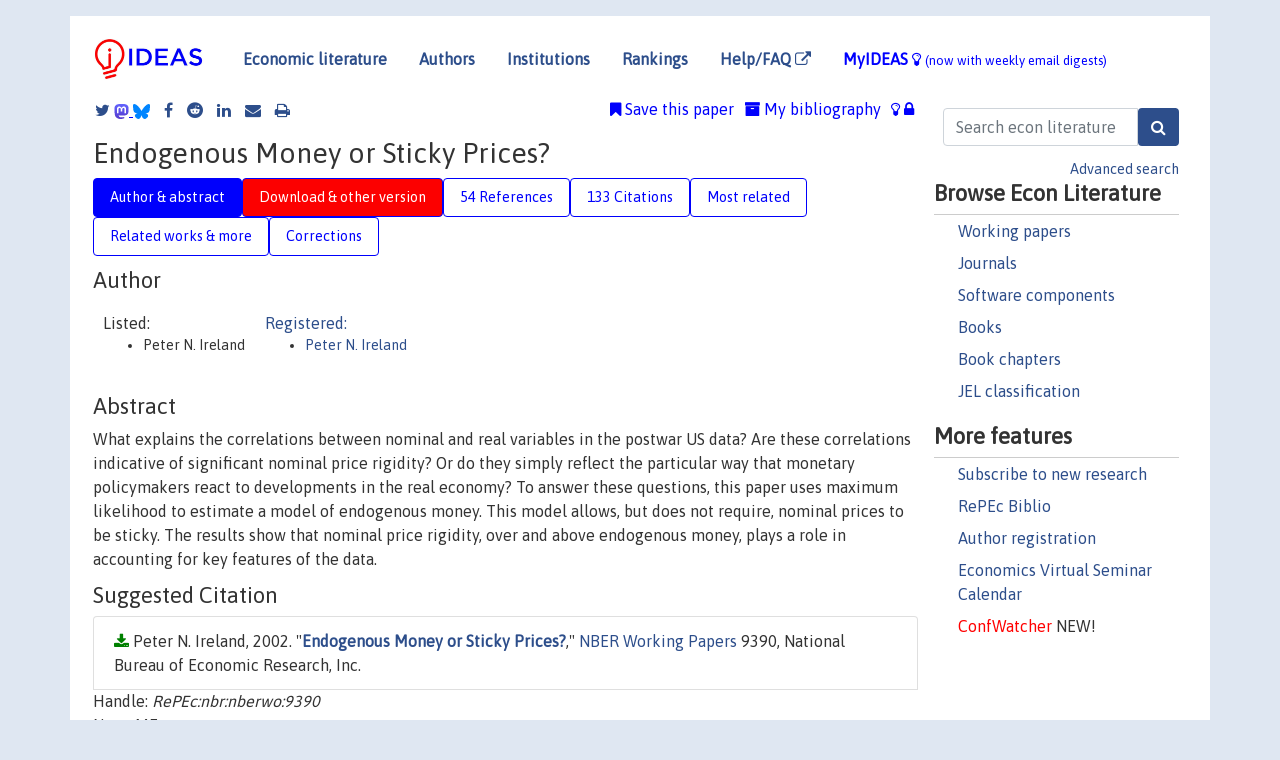

--- FILE ---
content_type: text/html; charset=UTF-8
request_url: https://ideas.repec.org/p/nbr/nberwo/9390.html
body_size: 18661
content:
<!DOCTYPE html> 
<HTML lang="en">
<HEAD>
<TITLE>Endogenous Money or Sticky Prices?</TITLE>
    <meta charset="utf-8">
    <meta http-equiv="X-UA-Compatible" content="IE=edge">
    <meta name="viewport" content="width=device-width, initial-scale=1.0">
    <link rel="stylesheet" href="https://maxcdn.bootstrapcdn.com/bootstrap/4.0.0/css/bootstrap.min.css" integrity="sha384-Gn5384xqQ1aoWXA+058RXPxPg6fy4IWvTNh0E263XmFcJlSAwiGgFAW/dAiS6JXm" crossorigin="anonymous">
    <link rel="stylesheet" href="/css/font-awesome.min.css">
<!--    <link rel="stylesheet" href="https://cdn.jsdelivr.net/npm/fork-awesome@1.2.0/css/fork-awes
ome.min.css" integrity="sha256-XoaMnoYC5TH6/+ihMEnospgm0J1PM/nioxbOUdnM8HY=" crossorigin="anonymous">-->
<!--    <link rel="stylesheet" href="https://site-assets.fontawesome.com/releases/v6.2.0/css/all.css" />-->
    <link href="/css/normalnew.css" rel="stylesheet" type="text/css"/>
    <link href="/css/pushy.css" rel="stylesheet" type="text/css"/>
    <link rel="icon" type="image.jpg" href="/favicon.ico">
<!--[if lte IE 9]>
  <script src="/css/html5shiv.min.js"></script>
  <script src="/css/respond.min.js"></script>
<![endif]-->
  <script type='text/javascript'>
    var captchaContainer = null;
    var loadCaptcha = function() {
      captchaContainer = grecaptcha.render('captcha_container', {
        'sitekey' : '6LdQebIaAAAAACSKxvbloyrkQ_q-MqhOAGgD5PQV',
        'callback' : function(response) {
          console.log(response);
        }
      });
    };
  </script>

<META NAME="handle" CONTENT="RePEc:nbr:nberwo:9390"><META NAME="description" CONTENT="Downloadable! What explains the correlations between nominal and real variables in the postwar US data? Are these correlations indicative of significant nominal price rigidity? Or do they simply reflect the particular way that monetary policymakers react to developments in the real economy? To answer these questions, this paper uses maximum likelihood to estimate a model of endogenous money. This model allows, but does not require, nominal prices to be sticky. The results show that nominal price rigidity, over and above endogenous money, plays a role in accounting for key features of the data.">
<META NAME="keywords" CONTENT="">
<META NAME="jel_code" CONTENT="E31; E32">
<META NAME="author" CONTENT="Peter N. Ireland">
<META NAME="author_shortid" CONTENT="pir1">
<META NAME="title" CONTENT="Endogenous Money or Sticky Prices?">
<META NAME="download" CONTENT="1">
<META NAME="freedownload" CONTENT="1">
<META NAME="date" CONTENT="2002-02-02">
<META NAME="citation_publication_date" CONTENT="2002/12">
<META NAME="citation_authors" content="Peter N. Ireland">
<META NAME="citation_title" content="Endogenous Money or Sticky Prices?">
<META NAME="citation_abstract" content="What explains the correlations between nominal and real variables in the postwar US data? Are these correlations indicative of significant nominal price rigidity? Or do they simply reflect the particular way that monetary policymakers react to developments in the real economy? To answer these questions, this paper uses maximum likelihood to estimate a model of endogenous money. This model allows, but does not require, nominal prices to be sticky. The results show that nominal price rigidity, over and above endogenous money, plays a role in accounting for key features of the data.">
<META NAME="citation_publisher" content="National Bureau of Economic Research, Inc">
<META NAME="citation_journal_title" content="NBER Working Papers">
<META NAME="citation_keywords" content="">
<META NAME="citation_abstract_html_url" content="https://ideas.repec.org/p/nbr/nberwo/9390.html">
<META NAME="citation_abstract_pdf_url" content="https://ideas.repec.org/p/nbr/nberwo/9390.html">
<META NAME="redif-type" content="paper">
<META NAME="citation_type" content="redif-paper">
<META NAME="citation_technical_report_number" content="9390">
<META NAME="citation_year" content="2002">
<META NAME="twitter:card" content="summary_large_image">
<META NAME="twitter:site" content="@repec_org">
<META NAME="twitter:title" content="Endogenous Money or Sticky Prices?, by Peter N. Ireland">
<META NAME="twitter:description" content="What explains the correlations between nominal and real variables in the postwar US data? Are these correlations indicative of significant nominal price rigidity? Or do they simply reflect the particu">
<META NAME="twitter:image" content="https://ideas.repec.org/cgi-bin/twimage.cgi?p&nbr:nberwo:9390">
<META PROPERTY="og:type" content="article">
<META PROPERTY="og:title" content="Endogenous Money or Sticky Prices?">
<META PROPERTY="og:description" content="What explains the correlations between nominal and real variables in the postwar US data? Are these correlations indicative of significant nominal price rigidity? Or do they simply reflect the particu">
<META PROPERTY="og:url" content="https://ideas.repec.org//p/nbr/nberwo/9390.html">
<META PROPERTY="og:image" content="https://ideas.repec.org/cgi-bin/twimage.cgi?p&nbr:nberwo:9390">
<script type="application/ld+json">
    {
	"@context": "http://schema.org",
	"@graph": [
	  {
	    "@id": "#periodical",
	    "@type": "Periodical",
	    "name": "NBER Working Papers",
	    "publisher": "National Bureau of Economic Research, Inc",
	    "url": "https://ideas.repec.org/s/nbr/nberwo.html",
	    "requiresSubscription": "false"
          },
	  {
	    "@id": "#number",
	    "@type": "PublicationIssue",
	    "datePublished": "2002-12",
	    "issueNumber": "9390"
          },
	  {
	    "@id": "#article",
	    "@type": "ScholarlyArticle",
 	    "name": "Endogenous Money or Sticky Prices?",
	    "url": "https://ideas.repec.org//p/nbr/nberwo/9390.html",
	    "description": "What explains the correlations between nominal and real variables in the postwar US data? Are these correlations indicative of significant nominal price rigidity? Or do they simply reflect the particular way that monetary policymakers react to developments in the real economy? To answer these questions, this paper uses maximum likelihood to estimate a model of endogenous money. This model allows, but does not require, nominal prices to be sticky. The results show that nominal price rigidity, over and above endogenous money, plays a role in accounting for key features of the data.",
	    "keywords": "",
	    "author": "Peter N. Ireland",
	    "isPartOf": [
	      {	
	        "@id": "#periodical"
	      },
	      {
	        "@id": "#number"
	      }
	    ]
	 }
      ]
    }
    </script>
    </HEAD><BODY>
<!-- Google tag (gtag.js) -->
<script async src="https://www.googletagmanager.com/gtag/js?id=G-G63YGSJVZ7"></script>
<script>
  window.dataLayer = window.dataLayer || [];
  function gtag(){dataLayer.push(arguments);}
  gtag('js', new Date());

  gtag('config', 'G-G63YGSJVZ7');
</script>

<div class="container">
    <div id="header" class="row">
      <nav class="navbar navbar-collapse navbar-expand-md" role="navigation">
          <a class="navbar-brand" href="/">
            <img width="125" src="/ideas4.jpg" border="0" alt="IDEAS home">
          </a>
	<button class="navbar-toggler" type="button" data-toggle="collapse" data-target="#mobilesearch" aria-controls="mobilesearch" aria-expanded="false" aria-label="Toggle navigation">
	  <span class="navbar-toggler-icon"><i class="fa fa-search"></i></span>
	</button>
	<div class="collapse" id="mobilesearch">
	  <div class="form-inline">
	  <form method="POST" action="/cgi-bin/htsearch2" id="mobilesearch" role="search" class="card card-body">
            <div class="input-group">
              <input class="form-control" type="text" name="q" value="" placeholder="Search econ literature">
              <span class="input-group-btn">
		<input class="btn btn-default btn-lg fa" type="submit" value="&#xf002;" style="color:white;background-color:#2d4e8b;">
              </span>
            </div>
            <a href="/search.html" class="advanced-search">Advanced search</a>
	  </form>
	  </div>
	  </div>
	<button class="navbar-toggler" type="button" data-toggle="collapse" data-target="#mobilemenu" aria-controls="mobilemenu" aria-expanded="false" aria-label="Toggle navigation">
	  <span class="navbar-toggler-icon"><i class="fa fa-bars"></i></span>
	</button>
	<div class="collapse" id="mobilemenu">
          <ul class="navbar-nav mr-auto">
            <li class="nav-item">
	      <a class="nav-link" href="/">Economic literature:</a> <a href="/i/p.html">papers</A>, <a href="/i/a.html">articles</A>, <a href="/i/c.html">software</A>, <a href="/i/h.html">chapters</A>, <a href="/i/b.html">books</A>.
	    </li>
            <li class="nav-item">
              <a class="nav-link" href="/i/e.html">Authors</a>
	    </li>
            <li class="nav-item">
              <a class="nav-link" href="http://edirc.repec.org/">Institutions</a>
	    </li>
            <li class="nav-item">
	      <a class="nav-link" href="/top/">Rankings</a>
	    </li>
            <li class="nav-item">
	      <a class="nav-link" href="/help.html" target="_blank">Help/FAQ  <i class="fa fa-external-link"></i></a>
	    </li>
            <li class="nav-item">
	      <a class="nav-link" href="/cgi-bin/myideas.cgi">MyIDEAS <I class="fa fa-lightbulb-o"></I></a>
	    </li>
	    <li class="nav-item">
	      <span class="nav-text">More options at page bottom</span>
	    </li>
          </ul>
	</div>
	<div class="d-none d-md-inline">
          <ul class="nav nav-fill" id="topnav">
            <li class="nav-item">
	      <a class="nav-link" href="/">Economic literature</a>
	    </li>
            <li class="nav-item">
              <a class="nav-link" href="/i/e.html">Authors</a>
	    </li>
            <li class="nav-item">
              <a class="nav-link" href="http://edirc.repec.org/">Institutions</a>
	    </li>
            <li class="nav-item">
	      <a class="nav-link" href="/top/">Rankings</a>
	    </li>
            <li class="nav-item">
	      <a class="nav-link" href="/help.html" target="_blank">Help/FAQ  <i class="fa fa-external-link"></i></a>
	    </li>
            <li class="nav-item">
	      <a class="nav-link" href="/cgi-bin/myideas.cgi" style="color:blue;">MyIDEAS <I class="fa fa-lightbulb-o"></I> <small>(now with weekly email digests)</small></a>
	    </li>
          </ul>
        </div>
      </nav>
    </div>
    
    
    <div class="row">
      <div class="col-12" style="margin-top: -10px;">
	
	
	<div id="sidebar" class="sidebar-nav-fixed pull-right d-none d-print-none d-md-inline col-md-3">
	  <div class="inline-form">
	  <form method="POST" action="/cgi-bin/htsearch2" id="topsearch" role="search" class="navbar-form navbar-right">
            <div class="input-group">
              <input class="form-control" type="text" name="q" value="" placeholder="Search econ literature">
	      <input class="btn fa" type="submit" value="&#xf002;" style="color:white;background-color:#2d4e8b;">
            </div>
            <a href="/search.html" class="advanced-search">Advanced search</a>
	  </form>
	  </div>
	  <div id="menu">
            <h3>Browse Econ Literature</h3>
            <ul>
              <li><a href="/i/p.html">Working papers</a></li>
              <li><a href="/i/a.html">Journals</a></li>
              <li><a href="/i/c.html">Software components</a></li>
              <li><a href="/i/b.html">Books</a></li>
              <li><a href="/i/h.html">Book chapters</a></li>
              <li><a href="/j/">JEL classification</a></li>
            </ul>
	    
            <h3>More features</h3>
            <ul>
	      <li><a href="http://nep.repec.org/">Subscribe to new research</a></li>
	      <li><a href="https://biblio.repec.org/">RePEc Biblio</a></li>
	      <li><a href="https://authors.repec.org/">Author registration</a></li>
	      <li><a href="/v/">Economics Virtual Seminar Calendar</a></li>
	      <li><a href="https://confwatcher.b2ideas.eu/"><font color="red">ConfWatcher</font></a> NEW!</li>
            </ul>
	  </div>
	</div>
	<div class="d-none d-print-block">
	  <img width="145" src="/ideas4.jpg" border="0" alt="IDEAS home"> Printed from https://ideas.repec.org/p/nbr/nberwo/9390.html 
	</div>
	
	<div id="main" class="col-12 col-md-9">
	  <div class="site-overlay"></div>
	  <div class="d-print-none">
	    
<div id="messages" class="col-xs-12">

  
<span class="share-block">
            <a class="share-twitter fa fa-twitter" href="#" title="Share on Twitter"></a>
<!--            <a class="share-mastodon fa fa-mastodon" href="#" title="Share on Mastodon"></a>-->
<!--            <share-to-mastodon message="Found on RePEc/IDEAS:" url='https://ideas.repec.org/p/nbr/nberwo/9390.html'><font color="#2d4e8b"><i class="fa fa-mastodon"></i></font></share-to-mastodon>-->
            <share-to-mastodon message="Found on RePEc/IDEAS:" url='https://ideas.repec.org/p/nbr/nberwo/9390.html'><img src="/images/mastodon.svg" height=15></share-to-mastodon>
            <a href="https://bsky.app/intent/compose?text=Found%20on%20RePEc/IDEAS:%20https://ideas.repec.org/p/nbr/nberwo/9390.html%20&#128161;" target="_NEW"><img src="/images/bluesky.svg" height=15></a>
            <a class="share-facebook fa fa-facebook" href="#" title="Share on Facebook"></a>
            <a class="share-reddit fa fa-reddit" href="#" title="Share on Reddit"></a>
            <a class="share-linkedin fa fa-linkedin" href="#"  title="Share on LinkedIn"></a>
<!--            <a class="share-stumbleupon fa fa-stumbleupon" href="#"  title="Share on StumbleUpon"></a>-->
<!--            <a class="share-delicious fa fa-delicious" href="#" title="Save on Delicious"></a>-->
            <a class="share-email fa fa-envelope" href="#"  title="Share by Email"></a>
            <a class="share-print fa fa-print" href="#" title="Print this page"></a>
</span>













<span id="myideas">

<a href="/cgi-bin/myideas.cgi" data-toggle="tooltip" title="MyIDEAS: not logged in">
<i class="fa fa-lightbulb-o"></i>
<i class="fa fa-lock"></i>&nbsp;</a>


 <A HREF="/cgi-bin/myideas.cgi#myibiblio1unassigned"><I class="fa fa-archive"></I>&nbsp;My&nbsp;bibliography</A> 
 <i class="fa fa-bookmark"></i>&nbsp;<span onclick="loadDoc('https://ideas.repec.org/cgi-bin/myiadd2.cgi',myFunction);return true;">Save this paper</span>




</span>
<script>
function loadDoc(url,cfunc) {
  var xhttp = new XMLHttpRequest();
  xhttp.onreadystatechange = function() {
    if (xhttp.readyState == 4 && xhttp.status == 200) {
      cfunc(xhttp);
    }
  };
  xhttp.open("GET", url, true);
  xhttp.send();
}
function myFunction(xhttp) {
  document.getElementById("response").innerHTML = xhttp.responseText;
}
</script><span id="response"></span>
</div>


	  </div>
	  <div id="content-block">
	    
	    

<div id="title">
<h1>Endogenous Money or Sticky Prices?</h1></div>
<div>
<ul class="nav nav-pills" id="myTab" role="tablist">
  <li class="nav-item">
    <a class="nav-link active" id="author-abstract-tab" data-toggle="tab" href="#author-abstract" role="tab" aria-controls="author-abstract" aria-selected="true">Author & abstract</a>
  </li>
  <li class="nav-item">
    <a class="nav-link download-tab" id="download-tab" data-toggle="tab" href="#download" role="tab" aria-controls="download" aria-selected="false">Download &amp; other version</a>
  </li>
  <li class="nav-item">
    <a class="nav-link" id="refs-tab" data-toggle="tab" href="#refs" role="tab" aria-controls="refs" aria-selected="false">54 References</a>
  </li>
      <li class="nav-item">
    <a class="nav-link" id="cites-tab" href="/r/nbr/nberwo/9390.html" role="tab" aria-controls="cites" aria-selected="false">133 Citations</a>
  </li>
          <li class="nav-item">
    <a class="nav-link" id="mrel-tab" data-toggle="tab" href="#mrel" role="tab" aria-controls="mrel" aria-selected="false">Most related</a>
  </li>
  <li class="nav-item">
    <a class="nav-link" id="more-tab" data-toggle="tab" href="#more" role="tab" aria-controls="more" aria-selected="false">Related works & more</a>
  </li>
  <!-- Placeholder usernotes pill-->
  <li class="nav-item">
    <a class="nav-link" id="correct-tab" data-toggle="tab" href="#correct" role="tab" aria-controls="correct" aria-selected="false">Corrections</a>
  </li>
</ul>
    

<div class="tab-content" id="myTabContent">
  <div class="tab-pane fade show active" id="author-abstract" role="tabpanel" aria-labelledby="author-abstract-tab">

<h2>Author</h2>
    <div id="author-body">
      <div id="authortable">
        <div id="listed-authors">Listed:
          <ul id="authorlist"><li class="authorname">Peter N. Ireland</li>
</ul></div><div id="registered-authors"> <a href="https://authors.repec.org/">Registered:</a> <ul id="authorregistered"><li><a href="/e/pir1.html">Peter N. Ireland </A></li>
</ul>
</div>
</div>
</div>


<h2 style="clear:left">Abstract</h2><div id="abstract-body">What explains the correlations between nominal and real variables in the postwar US data? Are these correlations indicative of significant nominal price rigidity? Or do they simply reflect the particular way that monetary policymakers react to developments in the real economy? To answer these questions, this paper uses maximum likelihood to estimate a model of endogenous money. This model allows, but does not require, nominal prices to be sticky. The results show that nominal price rigidity, over and above endogenous money, plays a role in accounting for key features of the data.</div>
<h2>Suggested Citation</h2>
<div id="biblio-body">
<LI class="list-group-item downfree"> Peter N. Ireland, 2002.
 "<B><A HREF="/p/nbr/nberwo/9390.html">Endogenous Money or Sticky Prices?</A></B>,"
<A HREF="/s/nbr/nberwo.html">NBER Working Papers</A> 
9390, National Bureau of Economic Research, Inc.
</li>
Handle: <i style="word-break:break-all">RePEc:nbr:nberwo:9390</i>
<br>Note: ME
<form method="post" action="/cgi-bin/refs.cgi" target="refs" class="form-inline" role="form" style="margin-bottom: 10px;">
<input type="hidden" name="handle" value="RePEc:nbr:nberwo:9390">
<div class="pull-left" style="padding-right: 2px;">
<input type="submit" class="btn btn-default fa" name="ref" value="Export reference &#xf08e;"> as
</div>
<div class="col-xs-8" style="padding-left: 0;">
<select name="output" size="1">
<option value="0">HTML</option>
<option value="0.5">HTML with abstract</option>
<option value="1">plain text</option>
<option value="1.5">plain text with abstract</option>
<option value="2">BibTeX</option>
<option value="3">RIS (EndNote, RefMan, ProCite)</option>
<option value="4">ReDIF</option>
<option value="6">JSON</option>
</select> 
</div>
</form></div>
   </div>
  <div class="tab-pane fade" id="download" role="tabpanel" aria-labelledby="download-tab">
    <h2>Download full text from publisher</h2><p></p>
       <FORM METHOD=GET ACTION="/cgi-bin/get_doc.cgi" target="_blank">
       <INPUT TYPE=HIDDEN NAME="urn" VALUE="RePEc:nbr:nberwo:9390"><INPUT TYPE="radio" NAME="url" VALUE="http://www.nber.org/papers/w9390.pdf" checked><B>File URL:</B> <span style="word-break:break-all">http://www.nber.org/papers/w9390.pdf</span><BR><B>Download Restriction:</B> no<BR>
<font size="+2" color="red">---><INPUT TYPE="SUBMIT" class="btn fa" VALUE="Download the selected file &#xf08e;" style="color:white;background-color:#2d4e8b;"><---</font></FORM><P><h2>Other versions of this item:</h2>
<div class="publishedas"><UL><LI class="list-group-item downgate">  Ireland, Peter N., 2003.
"<B><A HREF="https://ideas.repec.org/a/eee/moneco/v50y2003i8p1623-1648.html">Endogenous money or sticky prices?</A></B>,"
<A HREF="https://ideas.repec.org/s/eee/moneco.html">Journal of Monetary Economics</A>, Elsevier, vol. 50(8), pages 1623-1648, November.
</UL></div><div class="otherversion"><UL><LI class="list-group-item downfree"> Peter N. Ireland, 2001.
 "<B><A HREF="https://ideas.repec.org/p/boc/bocoec/499.html">Endogenous Money or Sticky Prices?</A></B>,"
<A HREF="https://ideas.repec.org/s/boc/bocoec.html">Boston College Working Papers in Economics</A> 
499, Boston College Department of Economics.
</UL></div>
</div>

  <div class="tab-pane fade" id="refs" role="tabpanel" aria-labelledby="refs-tab"><h2>References listed on IDEAS</h2><form method="post" action="/cgi-bin/refs.cgi" target="refs" class="form-inline" role="form" style="margin-bottom: 10px;">
<input type="hidden" name="handle" value="repec:fip:fedmqr:y:1986:i:fall:p:9-22:n:v.10no.4#repec:boc:bocoec:419#repec:cpr:ceprdp:1908#repec:eee:moneco:v:47:y:2001:i:1:p:3-18#repec:fip:fedmsr:102#repec:red:issued:v:2:y:1999:i:2:p:347-369#repec:nbr:nberwo:4761#repec:eee:dyncon:v:28:y:2004:i:6:p:1205-1226#repec:fip:fedlwp:1995-010#repec:uia:iowaec:92-09#repec:fip:fedlps:81#repec:nbr:nberwo:7395#repec:eee:jebusi:v:52:y:2000:i:1-2:p:87-100#repec:fip:fedlwp:1998-013#repec:mtp:titles:026252242x#repec:fth:stocin:653#repec:nbr:nberwo:7551#repec:fip:fedgpr:y:1993:n:1pt.2:x:2#repec:eee:eecrev:v:37:y:1993:i:8:p:1533-1568#repec:eee:monchp:3-09#repec:eee:crcspp:v:39:y:1993:i::p:215-220#repec:sce:scecf9:1233#repec:fip:fedreq:y:1996:i:sum:p:67-86#repec:fip:fedcwp:9122#repec:nbr:nberwo:7908#repec:boe:boeewp:127#repec:fip:fedhma:95-10#repec:rut:rutres:199822#repec:fip:fedreq:y:1997:i:sum:p:27-44#repec:boc:bocoec:458#repec:oup:qjecon:v:84:y:1970:i:2:p:301-317.#repec:tpr:restat:v:78:y:1996:i:1:p:35-53#repec:fth:pariem:92.32#repec:fip:fedgsp:2#repec:nbr:nberwo:8115#repec:eee:moneco:v:19:y:1987:i:2:p:203-228#repec:eee:moneco:v:37:y:1996:i:2-3:p:345-370#repec:eee:jpolmo:v:16:y:1994:i:5:p:529-540#repec:eee:moneco:v:49:y:2002:i:2:p:265-292#repec:fip:fedgss:57#repec:eee:crcspp:v:39:y:1993:i::p:195-214#repec:oup:qjecon:v:115:y:2000:i:1:p:147-180.#repec:cmu:gsiawp:73#repec:cvs:starer:98-01#repec:eee:jmacro:v:28:y:2006:i:4:p:621-644#repec:nbr:nberwo:7511#repec:eee:moneco:v:44:y:1999:i:2:p:195-222#repec:aea:aecrev:v:78:y:1988:i:3:p:402-17#repec:fip:fedcwp:9813#repec:eee:crcspp:v:41:y:1994:i::p:127-151#repec:nbr:nberwo:5875#repec:boc:bocoec:421#repec:mcb:jmoncb:v:27:y:1995:i:4:p:1241-77#repec:aea:aecrev:v:86:y:1996:i:1:p:90-111#repec:fip:fedgfe:1998-26#repec:pal:palchp:978-0-230-59599-6_2#repec:nbr:nberch:11008#repec:aea:aecrev:v:74:y:1984:i:3:p:363-80#repec:uwo:uwowop:8613#repec:mcb:jmoncb:v:36:y:2004:i:6:p:969-83#repec:nbr:nberch:7419#repec:eee:crcspp:v:47:y:1997:i::p:83-108#repec:nbr:nberch:7412#repec:cwl:cwldpp:283#repec:nbr:nberwo:0853#repec:nbr:nberbk:tayl99-1#repec:fip:fedgfe:93-17#repec:oup:restud:v:55:y:1988:i:4:p:615-640.#repec:cje:issued:v:19:y:1986:i:1:p:87-98#repec:boc:bocoec:135#repec:hhs:iiessp:0653#repec:mcb:jmoncb:v:32:y:2000:i:3:p:417-34#repec:eee:moneco:v:34:y:1994:i:3:p:415-428#repec:fip:fedcpr:y:1994:p:1241-1289#repec:eee:moneco:v:46:y:2000:i:3:p:621-632#repec:fip:fedawp:94-5#repec:upf:upfgen:341#repec:eee:crcspp:v:25:y:1986:i::p:11-44#repec:ecm:emetrp:v:48:y:1980:i:5:p:1305-11#repec:nbr:nberwo:6442#repec:tpr:restat:v:76:y:1994:i:1:p:142-50#repec:nbr:nberwo:5046#repec:upf:upfgen:350#repec:ier:iecrev:v:32:y:1991:i:3:p:645-67#repec:oup:qjecon:v:84:y:1970:i:2:p:197-216.#repec:eee:moneco:v:45:y:2000:i:2:p:329-359#repec:oup:qjecon:v:110:y:1995:i:1:p:127-159.#repec:fip:fedcwp:9605#repec:kap:pubcho:v:58:y:1988:i:1:p:99-100#repec:nbr:nberwo:6768#repec:fip:feddpr:y:1994:i:apr:n:1#repec:nbr:nberwo:4677#repec:eee:moneco:v:44:y:1999:i:3:p:453-475#repec:nbr:nberch:11041#repec:mcb:jmoncb:v:31:y:1999:i:3:p:296-316#repec:bin:bpeajo:v:27:y:1996:i:1996-2:p:1-78#repec:boc:bocoec:426#repec:rut:rutres:200112#repec:fip:fedcwp:9903#repec:fip:fedbwp:09-14#repec:ucp:jpolec:v:90:y:1982:i:6:p:1187-1211#repec:aea:aecrev:v:90:y:2000:i:5:p:1125-1135#repec:fip:fedlrv:y:1999:i:mar:p:3-12:n:2">
<div class="pull-left" style="padding-right: 2px;">
<input type="submit" class="btn btn-default fa" name="ref" value="Export references &#xf08e;"> as
</div>
<div class="col-xs-8" style="padding-left: 0;">
<select name="output" size="1">
<option value="0">HTML</option>
<option value="0.5">HTML with abstract</option>
<option value="1">plain text</option>
<option value="1.5">plain text with abstract</option>
<option value="2">BibTeX</option>
<option value="3">RIS (EndNote, RefMan, ProCite)</option>
<option value="4">ReDIF</option>
<option value="6">JSON</option>
</select> 
</div>
</form>
<ol class="list-group"><LI class="list-group-item downfree"> Robert G. King & Charles I. Plosser, 1982.
 "<B><A HREF="/p/nbr/nberwo/0853.html">The Behavior of Money, Credit, and Prices in a Real Business Cycle</A></B>,"
<A HREF="/s/nbr/nberwo.html">NBER Working Papers</A> 
0853, National Bureau of Economic Research, Inc.
<LI class="list-group-item downgate">  Scott Freeman, 1986.
"<B><A HREF="/a/cje/issued/v19y1986i1p87-98.html">Inside Money, Monetary Contractions, and Welfare</A></B>,"
<A HREF="/s/cje/issued.html">Canadian Journal of Economics</A>, Canadian Economics Association, vol. 19(1), pages 87-98, February.
<LI class="list-group-item downgate">  Ellison, Martin & Scott, Andrew, 2000.
"<B><A HREF="/a/eee/moneco/v46y2000i3p621-632.html">Sticky prices and volatile output</A></B>,"
<A HREF="/s/eee/moneco.html">Journal of Monetary Economics</A>, Elsevier, vol. 46(3), pages 621-632, December.

<div class="otherversion"><UL>
<LI class="list-group-item downfree"> Martin Ellison & Andrew Scott, 2001.
 "<B><A HREF="/p/boe/boeewp/127.html">Sticky prices and volatile output</A></B>,"
<A HREF="/s/boe/boeewp.html">Bank of England working papers</A> 
127, Bank of England.



</UL></div>
<LI class="list-group-item downgate">  Ingram, Beth Fisher & Kocherlakota, Narayana R. & Savin, N. E., 1994.
"<B><A HREF="/a/eee/moneco/v34y1994i3p415-428.html">Explaining business cycles: A multiple-shock approach</A></B>,"
<A HREF="/s/eee/moneco.html">Journal of Monetary Economics</A>, Elsevier, vol. 34(3), pages 415-428, December.

<div class="otherversion"><UL>
<LI class="list-group-item downnone"> Ingram, B.F. & Kocherlakota, N.R. & Savin, N.E., 1992.
 "<B><A HREF="/p/uia/iowaec/92-09.html">Explaining Business Cycles : A Multiple Shock Approach</A></B>,"
<A HREF="/s/uia/iowaec.html">Working Papers</A> 
92-09, University of Iowa, Department of Economics.



</UL></div>
<LI class="list-group-item downgate">  Hairault, Jean-Olivier & Portier, Franck, 1993.
"<B><A HREF="/a/eee/eecrev/v37y1993i8p1533-1568.html">Money, New-Keynesian macroeconomics and the business cycle</A></B>,"
<A HREF="/s/eee/eecrev.html">European Economic Review</A>, Elsevier, vol. 37(8), pages 1533-1568, December.

<div class="otherversion"><UL>
<LI class="list-group-item downnone"> Hairault, J.O. & Portier, F., 1992.
 "<B><A HREF="/p/fth/pariem/92.32.html">Money New-Keynesian Macroeconomics and the Business Cycles</A></B>,"
<A HREF="/s/fth/pariem.html">Papiers d'Economie MathÃ©matique et Applications</A> 
92.32, UniversitÃ© PanthÃ©on-Sorbonne (Paris 1).



</UL></div>
<LI class="list-group-item downgate">  L. Wade, 1988.
"<B><A HREF="/a/kap/pubcho/v58y1988i1p99-100.html">Review</A></B>,"
<A HREF="/s/kap/pubcho.html">Public Choice</A>, Springer, vol. 58(1), pages 99-100, July.
<LI class="list-group-item downgate">  Blanchard, Olivier Jean & Kahn, Charles M, 1980.
"<B><A HREF="/a/ecm/emetrp/v48y1980i5p1305-11.html">The Solution of Linear Difference Models under Rational Expectations</A></B>,"
<A HREF="/s/ecm/emetrp.html">Econometrica</A>, Econometric Society, vol. 48(5), pages 1305-1311, July.
<LI class="list-group-item downfree">  John B. Taylor, 1999.
"<B><A HREF="/h/nbr/nberch/7419.html">A Historical Analysis of Monetary Policy Rules</A></B>,"
<A HREF="/s/nbr/nberch.html">NBER Chapters</A>, in:  <A HREF="/b/nbr/nberbk/tayl99-1.html">Monetary Policy Rules</A>, pages 319-348,
National Bureau of Economic Research, Inc.

<div class="otherversion"><UL>
<LI class="list-group-item downfree"> John B. Taylor, 1998.
 "<B><A HREF="/p/nbr/nberwo/6768.html">An Historical Analysis of Monetary Policy Rules</A></B>,"
<A HREF="/s/nbr/nberwo.html">NBER Working Papers</A> 
6768, National Bureau of Economic Research, Inc.



</UL></div>
<LI class="list-group-item downfree">  Eric M. Leeper & Christopher A. Sims & Tao Zha, 1996.
"<B><A HREF="/a/bin/bpeajo/v27y1996i1996-2p1-78.html">What Does Monetary Policy Do?</A></B>,"
<A HREF="/s/bin/bpeajo.html">Brookings Papers on Economic Activity</A>, Economic Studies Program, The Brookings Institution, vol. 27(2), pages 1-78.
<LI class="list-group-item downnone">  McCallum, Bennett T & Nelson, Edward, 1999.
"<B><A HREF="/a/mcb/jmoncb/v31y1999i3p296-316.html">An Optimizing IS-LM Specification for Monetary Policy and Business Cycle Analysis</A></B>,"
<A HREF="/s/mcb/jmoncb.html">Journal of Money, Credit and Banking</A>, Blackwell Publishing, vol. 31(3), pages 296-316, August.

<div class="otherversion"><UL>
<LI class="list-group-item downnone"> Bennett T. McCallum & Edward Nelson, "undated".
 "<B><A HREF="/p/cmu/gsiawp/73.html">An Optimizing IS-LM Specification for Monetary Policy and Business Cycle Analysis</A></B>,"
<A HREF="/s/cmu/gsiawp.html">GSIA Working Papers</A> 
1997-71, Carnegie Mellon University, Tepper School of Business.

<LI class="list-group-item downfree"> Bennett T. McCallum & Edward Nelson, 1997.
 "<B><A HREF="/p/nbr/nberwo/5875.html">An Optimizing IS-LM Specification for Monetary Policy and Business Cycle Analysis</A></B>,"
<A HREF="/s/nbr/nberwo.html">NBER Working Papers</A> 
5875, National Bureau of Economic Research, Inc.


</UL></div>
<LI class="list-group-item downgate">  Ireland, Peter N., 2001.
"<B><A HREF="/a/eee/moneco/v47y2001i1p3-18.html">Sticky-price models of the business cycle: Specification and stability</A></B>,"
<A HREF="/s/eee/moneco.html">Journal of Monetary Economics</A>, Elsevier, vol. 47(1), pages 3-18, February.

<div class="otherversion"><UL>
<LI class="list-group-item downfree"> Peter N. Ireland, 1999.
 "<B><A HREF="/p/boc/bocoec/426.html">Sticky-Price Models of the Business Cycle: Specification and Stability</A></B>,"
<A HREF="/s/boc/bocoec.html">Boston College Working Papers in Economics</A> 
426, Boston College Department of Economics.

<LI class="list-group-item downfree"> Peter N. Ireland, 2000.
 "<B><A HREF="/p/nbr/nberwo/7511.html">Sticky-Price Models of the Business Cycle: Specification and Stability</A></B>,"
<A HREF="/s/nbr/nberwo.html">NBER Working Papers</A> 
7511, National Bureau of Economic Research, Inc.


</UL></div>
<LI class="list-group-item downnone">  Bennett T. McCallum, 2001.
"<B><A HREF="/h/pal/palchp/978-0-230-59599-6_2.html">Analysis of the Monetary Transmission Mechanism: Methodological Issues</A></B>,"
<A HREF="/s/pal/palchp.html">Palgrave Macmillan Books</A>, in:  Deutsche Bundesbank (ed.), <A HREF="/b/pal/palbok/978-0-230-59599-6.html">The Monetary Transmission Process</A>, chapter 1, pages 11-59,
Palgrave Macmillan.

<div class="otherversion"><UL>
<LI class="list-group-item downfree"> Bennett T. McCallum, 1999.
 "<B><A HREF="/p/nbr/nberwo/7395.html">Analysis of the Monetary Transmission Mechanism: Methodological Issues</A></B>,"
<A HREF="/s/nbr/nberwo.html">NBER Working Papers</A> 
7395, National Bureau of Economic Research, Inc.



</UL></div>
<LI class="list-group-item downgate">  Richard Clarida & Jordi Galí & Mark Gertler, 2000.
"<B><A HREF="/a/oup/qjecon/v115y2000i1p147-180..html">Monetary Policy Rules and Macroeconomic Stability: Evidence and Some Theory</A></B>,"
<A HREF="/s/oup/qjecon.html">The Quarterly Journal of Economics</A>, President and Fellows of Harvard College, vol. 115(1), pages 147-180.

<div class="otherversion"><UL>
<LI class="list-group-item downfree"> Richard Clarida & Jordi Galí & Mark Gertler, 1997.
 "<B><A HREF="/p/upf/upfgen/350.html">Monetary policy rules and macroeconomic stability: Evidence and some theory</A></B>,"
<A HREF="/s/upf/upfgen.html">Economics Working Papers</A> 
350, Department of Economics and Business, Universitat Pompeu Fabra, revised May 1999.

<LI class="list-group-item downgate"> Clarida, Richard & Galí, Jordi & Gertler, Mark, 1998.
 "<B><A HREF="/p/cpr/ceprdp/1908.html">Monetary Policy Rules and Macroeconomic Stability: Evidence and Some Theory</A></B>,"
<A HREF="/s/cpr/ceprdp.html">CEPR Discussion Papers</A> 
1908, C.E.P.R. Discussion Papers.
<LI class="list-group-item downfree"> Richard Clarida & Jordi Gali & Mark Gertler, 1998.
 "<B><A HREF="/p/nbr/nberwo/6442.html">Monetary Policy Rules and Macroeconomic Stability: Evidence and Some Theory</A></B>,"
<A HREF="/s/nbr/nberwo.html">NBER Working Papers</A> 
6442, National Bureau of Economic Research, Inc.
<LI class="list-group-item downnone"> Clarida, R. & Gali, J. & Gertler, M., 1998.
 "<B><A HREF="/p/cvs/starer/98-01.html">Monetary Policy Rules and Macroeconomic Stability: Evidence and some Theory</A></B>,"
<A HREF="/s/cvs/starer.html">Working Papers</A> 
98-01, C.V. Starr Center for Applied Economics, New York University.


</UL></div>
<LI class="list-group-item downgate">  Ireland, Peter N., 2004.
"<B><A HREF="/a/eee/dyncon/v28y2004i6p1205-1226.html">A method for taking models to the data</A></B>,"
<A HREF="/s/eee/dyncon.html">Journal of Economic Dynamics and Control</A>, Elsevier, vol. 28(6), pages 1205-1226, March.

<div class="otherversion"><UL>
<LI class="list-group-item downfree"> Peter Ireland, 1999.
 "<B><A HREF="/p/sce/scecf9/1233.html">A Method for Taking Models to the Data</A></B>,"
<A HREF="/s/sce/scecf9.html">Computing in Economics and Finance 1999</A> 
1233, Society for Computational Economics.

<LI class="list-group-item downfree"> Peter N. Ireland, 1999.
 "<B><A HREF="/p/fip/fedcwp/9903.html">A method for taking models to the data</A></B>,"
<A HREF="/s/fip/fedcwp.html">Working Papers (Old Series)</A> 
9903, Federal Reserve Bank of Cleveland.
<LI class="list-group-item downfree"> Peter N. Ireland, 1999.
 "<B><A HREF="/p/boc/bocoec/421.html">A Method for Taking Models to the Data</A></B>,"
<A HREF="/s/boc/bocoec.html">Boston College Working Papers in Economics</A> 
421, Boston College Department of Economics.

<LI class="list-group-item downfree">  Peter Ireland, 1999.
"<B><A HREF="/c/dge/qmrbcd/46.html">Matlab code for A Method for Taking Models to the Data</A></B>,"
<A HREF="/s/dge/qmrbcd.html">QM&RBC Codes</A>
46, Quantitative Macroeconomics & Real Business Cycles.

</UL></div>
<LI class="list-group-item downgate">  Prescott, Edward C., 1986.
"<B><A HREF="/a/eee/crcspp/v25y1986ip11-44.html">Theory ahead of business-cycle measurement</A></B>,"
<A HREF="/s/eee/crcspp.html">Carnegie-Rochester Conference Series on Public Policy</A>, Elsevier, vol. 25(1), pages 11-44, January.

<div class="publishedas"><UL>
<LI class="list-group-item downfree">  Edward C. Prescott, 1986.
"<B><A HREF="/a/fip/fedmqr/y1986ifallp9-22nv.10no.4.html">Theory ahead of business cycle measurement</A></B>,"
<A HREF="/s/fip/fedmqr.html">Quarterly Review</A>, Federal Reserve Bank of Minneapolis, vol. 10(Fall), pages 9-22.
</UL></div>

<div class="otherversion"><UL>
<LI class="list-group-item downfree"> Edward C. Prescott, 1986.
 "<B><A HREF="/p/fip/fedmsr/102.html">Theory ahead of business cycle measurement</A></B>,"
<A HREF="/s/fip/fedmsr.html">Staff Report</A> 
102, Federal Reserve Bank of Minneapolis.



</UL></div>
<LI class="list-group-item downgate">  King, Robert G & Watson, Mark W, 1996.
"<B><A HREF="/a/tpr/restat/v78y1996i1p35-53.html">Money, Prices, Interest Rates and the Business Cycle</A></B>,"
<A HREF="/s/tpr/restat.html">The Review of Economics and Statistics</A>, MIT Press, vol. 78(1), pages 35-53, February.

<div class="otherversion"><UL>
<LI class="list-group-item downfree"> Robert G. King & Mark W. Watson, 1995.
 "<B><A HREF="/p/fip/fedhma/95-10.html">Money, prices, interest rates and the business cycle</A></B>,"
<A HREF="/s/fip/fedhma.html">Working Paper Series, Macroeconomic Issues</A> 
95-10, Federal Reserve Bank of Chicago.



</UL></div>
<LI class="list-group-item downfree">  Eric M. Leeper & Christopher A. Sims, 1994.
"<B><A HREF="/h/nbr/nberch/11008.html">Toward a Modern Macroeconomic Model Usable for Policy Analysis</A></B>,"
<A HREF="/s/nbr/nberch.html">NBER Chapters</A>, in:  <A HREF="/b/nbr/nberbk/fisc94-1.html">NBER Macroeconomics Annual 1994, Volume 9</A>, pages 81-140,
National Bureau of Economic Research, Inc.

<div class="otherversion"><UL>
<LI class="list-group-item downnone"> Eric M. Leeper & Christopher A. Sims, 1994.
 "<B><A HREF="/p/fip/fedawp/94-5.html">Toward a modern macroeconomic model usable for policy analysis</A></B>,"
<A HREF="/s/fip/fedawp.html">FRB Atlanta Working Paper</A> 
94-5, Federal Reserve Bank of Atlanta.

<LI class="list-group-item downfree"> Eric M. Leeper & Christopher A. Sims, 1994.
 "<B><A HREF="/p/nbr/nberwo/4761.html">Toward a Modern Macroeconomic Model Usable for Policy Analysis</A></B>,"
<A HREF="/s/nbr/nberwo.html">NBER Working Papers</A> 
4761, National Bureau of Economic Research, Inc.


</UL></div>
<LI class="list-group-item downfree">  Julio J. Rotemberg & Michael Woodford, 1997.
"<B><A HREF="/h/nbr/nberch/11041.html">An Optimization-Based Econometric Framework for the Evaluation of Monetary Policy</A></B>,"
<A HREF="/s/nbr/nberch.html">NBER Chapters</A>, in:  <A HREF="/b/nbr/nberbk/bern97-1.html">NBER Macroeconomics Annual 1997, Volume 12</A>, pages 297-361,
National Bureau of Economic Research, Inc.
<LI class="list-group-item downfree">  William Poole, 1999.
"<B><A HREF="/a/fip/fedlrv/y1999imarp3-12n2.html">Monetary policy rules?</A></B>,"
<A HREF="/s/fip/fedlrv.html">Review</A>, Federal Reserve Bank of St. Louis, issue Mar, pages 3-12.

<div class="otherversion"><UL>
<LI class="list-group-item downfree"> William Poole, 1999.
 "<B><A HREF="/p/fip/fedlps/81.html">Monetary policy rules?</A></B>,"
<A HREF="/s/fip/fedlps.html">Speech</A> 
81, Federal Reserve Bank of St. Louis.



</UL></div>
<LI class="list-group-item downgate">  William T. Gavin & Finn E. Kydland, 1999.
"<B><A HREF="/a/red/issued/v2y1999i2p347-369.html">Endogenous Money Supply and the Business Cycle</A></B>,"
<A HREF="/s/red/issued.html">Review of Economic Dynamics</A>, Elsevier for the Society for Economic Dynamics, vol. 2(2), pages 347-369, April.

<div class="otherversion"><UL>
<LI class="list-group-item downfree"> William T. Gavin & Finn E. Kydland, 1996.
 "<B><A HREF="/p/fip/fedcwp/9605.html">Endogenous money supply and the business cycle</A></B>,"
<A HREF="/s/fip/fedcwp.html">Working Papers (Old Series)</A> 
9605, Federal Reserve Bank of Cleveland.

<LI class="list-group-item downfree"> William T. Gavin & Finn E. Kydland, 1997.
 "<B><A HREF="/p/fip/fedlwp/1995-010.html">Endogenous money supply and the business cycle</A></B>,"
<A HREF="/s/fip/fedlwp.html">Working Papers</A> 
1995-010, Federal Reserve Bank of St. Louis.


</UL></div>
<LI class="list-group-item downgate">  Bryan, Michael F. & Gavin, William T., 1994.
"<B><A HREF="/a/eee/jpolmo/v16y1994i5p529-540.html">A different kind of money illusion: The case of long and variable lags</A></B>,"
<A HREF="/s/eee/jpolmo.html">Journal of Policy Modeling</A>, Elsevier, vol. 16(5), pages 529-540, October.

<div class="otherversion"><UL>
<LI class="list-group-item downfree"> Michael F. Bryan & William T. Gavin, 1991.
 "<B><A HREF="/p/fip/fedcwp/9122.html">A different kind of money illusion: the case of long and variable lags</A></B>,"
<A HREF="/s/fip/fedcwp.html">Working Papers (Old Series)</A> 
9122, Federal Reserve Bank of Cleveland.



</UL></div>
<LI class="list-group-item downnone">  Ireland, Peter N, 2000.
"<B><A HREF="/a/mcb/jmoncb/v32y2000i3p417-34.html">Interest Rates, Inflation, and Federal Reserve Policy since 1980</A></B>,"
<A HREF="/s/mcb/jmoncb.html">Journal of Money, Credit and Banking</A>, Blackwell Publishing, vol. 32(3), pages 417-434, August.

<div class="otherversion"><UL>
<LI class="list-group-item downfree"> Peter N. Ireland, 1999.
 "<B><A HREF="/p/boc/bocoec/419.html">Interest Rates, Inflation, and Federal Reserve Policy Since 1980</A></B>,"
<A HREF="/s/boc/bocoec.html">Boston College Working Papers in Economics</A> 
419, Boston College Department of Economics.



</UL></div>
<LI class="list-group-item downgate">  Finn E. Kydland & Scott Freeman, 2000.
"<B><A HREF="/a/aea/aecrev/v90y2000i5p1125-1135.html">Monetary Aggregates and Output</A></B>,"
<A HREF="/s/aea/aecrev.html">American Economic Review</A>, American Economic Association, vol. 90(5), pages 1125-1135, December.

<div class="otherversion"><UL>
<LI class="list-group-item downfree"> Scott Freeman & Finn E. Kydland, 1998.
 "<B><A HREF="/p/fip/fedlwp/1998-013.html">Monetary aggregates and output</A></B>,"
<A HREF="/s/fip/fedlwp.html">Working Papers</A> 
1998-013, Federal Reserve Bank of St. Louis.

<LI class="list-group-item downfree"> Scott Freeman & Finn E. Kydland, 1998.
 "<B><A HREF="/p/fip/fedcwp/9813.html">Monetary aggregates and output</A></B>,"
<A HREF="/s/fip/fedcwp.html">Working Papers (Old Series)</A> 
9813, Federal Reserve Bank of Cleveland.


</UL></div>
<LI class="list-group-item downgate">  Greenwood, Jeremy & Huffman, Gregory W., 1987.
"<B><A HREF="/a/eee/moneco/v19y1987i2p203-228.html">A dynamic equilibrium model of inflation and unemployment</A></B>,"
<A HREF="/s/eee/moneco.html">Journal of Monetary Economics</A>, Elsevier, vol. 19(2), pages 203-228, March.

<div class="otherversion"><UL>
<LI class="list-group-item downfree"> Jeremy Greenwood & Gregory Huffman, 1986.
 "<B><A HREF="/p/uwo/uwowop/8613.html">A Dynamic Equilibrium Model of Inflation and Unemployment</A></B>,"
<A HREF="/s/uwo/uwowop.html">University of Western Ontario, Departmental Research Report Series</A> 
8613, University of Western Ontario, Department of Economics.



</UL></div>
<LI class="list-group-item downgate">  Freeman, Scott & Huffman, Gregory W, 1991.
"<B><A HREF="/a/ier/iecrev/v32y1991i3p645-67.html">Inside Money, Output, and Causality</A></B>,"
<A HREF="/s/ier/iecrev.html">International Economic Review</A>, Department of Economics, University of Pennsylvania and Osaka University Institute of Social and Economic Research Association, vol. 32(3), pages 645-667, August.

<div class="otherversion"><UL>
<LI class="list-group-item downfree"> Scott Freeman & Gregory W. Huffman, 1987.
 "<B><A HREF="/p/boc/bocoec/135.html">Inside Money, Output, and Causality</A></B>,"
<A HREF="/s/boc/bocoec.html">Boston College Working Papers in Economics</A> 
135, Boston College Department of Economics.



</UL></div>
<LI class="list-group-item downgate">  Jeff Fuhrer & George Moore, 1995.
"<B><A HREF="/a/oup/qjecon/v110y1995i1p127-159..html">Inflation Persistence</A></B>,"
<A HREF="/s/oup/qjecon.html">The Quarterly Journal of Economics</A>, President and Fellows of Harvard College, vol. 110(1), pages 127-159.

<div class="publishedas"><UL>
<LI class="list-group-item downfree">  Jeffrey C. Fuhrer & George R. Moore, 1993.
"<B><A HREF="/a/fip/fedgpr/y1993n1pt.2x2.html">Inflation persistence</A></B>,"
<A HREF="/s/fip/fedgpr.html">Proceedings</A>, Board of Governors of the Federal Reserve System (U.S.).
</UL></div>

<div class="otherversion"><UL>
<LI class="list-group-item downnone"> Jeffrey C. Fuhrer & George R. Moore, 1993.
 "<B><A HREF="/p/fip/fedgfe/93-17.html">Inflation persistence</A></B>,"
<A HREF="/s/fip/fedgfe.html">Finance and Economics Discussion Series</A> 
93-17, Board of Governors of the Federal Reserve System (U.S.).



</UL></div>
<LI class="list-group-item downgate">  Fuhrer, Jeffrey C., 2010.
"<B><A HREF="/h/eee/monchp/3-09.html">Inflation Persistence</A></B>,"
<A HREF="/s/eee/monchp.html">Handbook of Monetary Economics</A>, in:  Benjamin M. Friedman & Michael Woodford (ed.), <A HREF="/b/eee/monhes/3.html">Handbook of Monetary Economics</A>, edition 1, volume 3, chapter 9, pages 423-486,
Elsevier.

<div class="publishedas"><UL>
<LI class="list-group-item downgate">  Jeff Fuhrer & George Moore, 1995.
"<B><A HREF="/a/oup/qjecon/v110y1995i1p127-159..html">Inflation Persistence</A></B>,"
<A HREF="/s/oup/qjecon.html">The Quarterly Journal of Economics</A>, President and Fellows of Harvard College, vol. 110(1), pages 127-159.
</UL></div>

<div class="otherversion"><UL>
<LI class="list-group-item downfree"> Jeffrey C. Fuhrer, 2009.
 "<B><A HREF="/p/fip/fedbwp/09-14.html">Inflation persistence</A></B>,"
<A HREF="/s/fip/fedbwp.html">Working Papers</A> 
09-14, Federal Reserve Bank of Boston.



</UL></div>
<LI class="list-group-item downnone">  Ireland, Peter N, 2004.
"<B><A HREF="/a/mcb/jmoncb/v36y2004i6p969-83.html">Money's Role in the Monetary Business Cycle</A></B>,"
<A HREF="/s/mcb/jmoncb.html">Journal of Money, Credit and Banking</A>, Blackwell Publishing, vol. 36(6), pages 969-983, December.

<div class="otherversion"><UL>
<LI class="list-group-item downfree"> Peter N. Ireland, 2000.
 "<B><A HREF="/p/boc/bocoec/458.html">Money's Role in the Monetary Business Cycle</A></B>,"
<A HREF="/s/boc/bocoec.html">Boston College Working Papers in Economics</A> 
458, Boston College Department of Economics.

<LI class="list-group-item downfree"> Peter N. Ireland, 2001.
 "<B><A HREF="/p/nbr/nberwo/8115.html">Money's Role in the Monetary Business Cycle</A></B>,"
<A HREF="/s/nbr/nberwo.html">NBER Working Papers</A> 
8115, National Bureau of Economic Research, Inc.

<LI class="list-group-item downfree">  Peter Ireland, 2000.
"<B><A HREF="/c/dge/qmrbcd/47.html">Matlab code for Money's Role in the Monetary Business Cycle</A></B>,"
<A HREF="/s/dge/qmrbcd.html">QM&RBC Codes</A>
47, Quantitative Macroeconomics & Real Business Cycles.

</UL></div>
<LI class="list-group-item downgate">  Ball, Laurence & Mankiw, N. Gregory, 1994.
"<B><A HREF="/a/eee/crcspp/v41y1994ip127-151.html">A sticky-price manifesto</A></B>,"
<A HREF="/s/eee/crcspp.html">Carnegie-Rochester Conference Series on Public Policy</A>, Elsevier, vol. 41(1), pages 127-151, December.

<div class="publishedas"><UL>
<LI class="list-group-item downnone">  Laurence Ball & N. Gregory Mankiw, 1994.
"<B><A HREF="/a/fip/feddpr/y1994iaprn1.html">A sticky-price manifesto</A></B>,"
<A HREF="/s/fip/feddpr.html">Proceedings</A>, Federal Reserve Bank of Dallas, issue Apr.
</UL></div>

<div class="otherversion"><UL>
<LI class="list-group-item downfree"> Laurence Ball & N. Gregory Mankiw, 1994.
 "<B><A HREF="/p/nbr/nberwo/4677.html">A Sticky-Price Manifesto</A></B>,"
<A HREF="/s/nbr/nberwo.html">NBER Working Papers</A> 
4677, National Bureau of Economic Research, Inc.



</UL></div>
<LI class="list-group-item downgate">  Rotemberg, Julio J, 1982.
"<B><A HREF="/a/ucp/jpolec/v90y1982i6p1187-1211.html">Sticky Prices in the United States</A></B>,"
<A HREF="/s/ucp/jpolec.html">Journal of Political Economy</A>, University of Chicago Press, vol. 90(6), pages 1187-1211, December.
<LI class="list-group-item downgate">  McCallum, Bennett T., 1993.
"<B><A HREF="/a/eee/crcspp/v39y1993ip215-220.html">Discretion versus policy rules in practice: two critical points : A comment</A></B>,"
<A HREF="/s/eee/crcspp.html">Carnegie-Rochester Conference Series on Public Policy</A>, Elsevier, vol. 39(1), pages 215-220, December.
<LI class="list-group-item downgate">  Gali, Jordi & Gertler, Mark, 1999.
"<B><A HREF="/a/eee/moneco/v44y1999i2p195-222.html">Inflation dynamics: A structural econometric analysis</A></B>,"
<A HREF="/s/eee/moneco.html">Journal of Monetary Economics</A>, Elsevier, vol. 44(2), pages 195-222, October.

<div class="otherversion"><UL>
<LI class="list-group-item downfree"> Jordi Galí & Mark Gertler, 1998.
 "<B><A HREF="/p/upf/upfgen/341.html">Inflation dynamics: A structural econometric analysis</A></B>,"
<A HREF="/s/upf/upfgen.html">Economics Working Papers</A> 
341, Department of Economics and Business, Universitat Pompeu Fabra.

<LI class="list-group-item downfree"> Jordi Gali & Mark Gertler, 2000.
 "<B><A HREF="/p/nbr/nberwo/7551.html">Inflation Dynamics: A Structural Econometric Analysis</A></B>,"
<A HREF="/s/nbr/nberwo.html">NBER Working Papers</A> 
7551, National Bureau of Economic Research, Inc.


</UL></div>
<LI class="list-group-item downgate">  Ireland, Peter N., 1997.
"<B><A HREF="/a/eee/crcspp/v47y1997ip83-108.html">A small, structural, quarterly model for monetary policy evaluation</A></B>,"
<A HREF="/s/eee/crcspp.html">Carnegie-Rochester Conference Series on Public Policy</A>, Elsevier, vol. 47(1), pages 83-108, December.
<LI class="list-group-item downnone"> William Poole, 1969.
 "<B><A HREF="/p/fip/fedgsp/2.html">Optimal choice of monetary policy instruments in a simple stochastic macro model</A></B>,"
<A HREF="/s/fip/fedgsp.html">Special Studies Papers</A> 
2, Board of Governors of the Federal Reserve System (U.S.).

<div class="otherversion"><UL>
<LI class="list-group-item downnone"> William Poole, 1970.
 "<B><A HREF="/p/fip/fedgss/57.html">Optimal choice of monetary policy instruments in a simple stochastic macro model</A></B>,"
<A HREF="/s/fip/fedgss.html">Staff Studies</A> 
57, Board of Governors of the Federal Reserve System (U.S.).


</UL></div>
<LI class="list-group-item downgate">  Sbordone, Argia M., 2002.
"<B><A HREF="/a/eee/moneco/v49y2002i2p265-292.html">Prices and unit labor costs: a new test of price stickiness</A></B>,"
<A HREF="/s/eee/moneco.html">Journal of Monetary Economics</A>, Elsevier, vol. 49(2), pages 265-292, March.

<div class="otherversion"><UL>
<LI class="list-group-item downfree"> Sbordone, Argia, 1998.
 "<B><A HREF="/p/hhs/iiessp/0653.html">Prices and Unit Labor Costs: A New Test of Price Stickiness</A></B>,"
<A HREF="/s/hhs/iiessp.html">Seminar Papers</A> 
653, Stockholm University, Institute for International Economic Studies.

<LI class="list-group-item downfree"> Argia M. Sbordone, 2001.
 "<B><A HREF="/p/rut/rutres/199822.html">Prices and Unit Labor Costs: A New Test of Price Stickiness</A></B>,"
<A HREF="/s/rut/rutres.html">Departmental Working Papers</A> 
199822, Rutgers University, Department of Economics.
<LI class="list-group-item downnone"> Sbordone, A.M., 1998.
 "<B><A HREF="/p/fth/stocin/653.html">Prices and Unit Labor Costs: a New Test of Price Stickiness</A></B>,"
<A HREF="/s/fth/stocin.html">Papers</A> 
653, Stockholm - International Economic Studies.
<LI class="list-group-item downfree"> Argia M. Sbordone, 2001.
 "<B><A HREF="/p/rut/rutres/200112.html">Prices and Unit Labor Costs: A New Test of Price Stickiness</A></B>,"
<A HREF="/s/rut/rutres.html">Departmental Working Papers</A> 
200112, Rutgers University, Department of Economics.


</UL></div>
<LI class="list-group-item downgate">  Kimball, Miles S, 1995.
"<B><A HREF="/a/mcb/jmoncb/v27y1995i4p1241-77.html">The Quantitative Analytics of the Basic Neomonetarist Model</A></B>,"
<A HREF="/s/mcb/jmoncb.html">Journal of Money, Credit and Banking</A>, Blackwell Publishing, vol. 27(4), pages 1241-1277, November.

<div class="publishedas"><UL>
<LI class="list-group-item downnone">  Miles S. Kimball & Michael Woodford, 1994.
"<B><A HREF="/a/fip/fedcpr/y1994p1241-1289.html">The quantitative analysis of the basic neomonetarist model</A></B>,"
<A HREF="/s/fip/fedcpr.html">Proceedings</A>, Federal Reserve Bank of Cleveland, pages 1241-1289.
</UL></div>

<div class="otherversion"><UL>
<LI class="list-group-item downfree"> Miles S. Kimball, 1995.
 "<B><A HREF="/p/nbr/nberwo/5046.html">The Quantitative Analytics of the Basic Neomonetarist Model</A></B>,"
<A HREF="/s/nbr/nberwo.html">NBER Working Papers</A> 
5046, National Bureau of Economic Research, Inc.



</UL></div>
<LI class="list-group-item downgate">  Coleman, Wilbur John, II, 1996.
"<B><A HREF="/a/aea/aecrev/v86y1996i1p90-111.html">Money and Output: A Test of Reverse Causation</A></B>,"
<A HREF="/s/aea/aecrev.html">American Economic Review</A>, American Economic Association, vol. 86(1), pages 90-111, March.
<LI class="list-group-item downgate">  James Tobin, 1970.
"<B><A HREF="/a/oup/qjecon/v84y1970i2p301-317..html">Money and Income: Post Hoc Ergo Propter Hoc?</A></B>,"
<A HREF="/s/oup/qjecon.html">The Quarterly Journal of Economics</A>, President and Fellows of Harvard College, vol. 84(2), pages 301-317.

<div class="otherversion"><UL>
<LI class="list-group-item downfree"> James Tobin, 1969.
 "<B><A HREF="/p/cwl/cwldpp/283.html">Money and Income: Post Hoc Ergo Propter Hoc?</A></B>,"
<A HREF="/s/cwl/cwldpp.html">Cowles Foundation Discussion Papers</A> 
283, Cowles Foundation for Research in Economics, Yale University.



</UL></div>
<LI class="list-group-item downgate">  Taylor, John B., 1993.
"<B><A HREF="/a/eee/crcspp/v39y1993ip195-214.html">Discretion versus policy rules in practice</A></B>,"
<A HREF="/s/eee/crcspp.html">Carnegie-Rochester Conference Series on Public Policy</A>, Elsevier, vol. 39(1), pages 195-214, December.
<LI class="list-group-item downgate">  Casares, Miguel & McCallum, Bennett T., 2006.
"<B><A HREF="/a/eee/jmacro/v28y2006i4p621-644.html">An optimizing IS-LM framework with endogenous investment</A></B>,"
<A HREF="/s/eee/jmacro.html">Journal of Macroeconomics</A>, Elsevier, vol. 28(4), pages 621-644, December.

<div class="otherversion"><UL>
<LI class="list-group-item downfree"> Miguel Casares & Bennett T. McCallum, 2000.
 "<B><A HREF="/p/nbr/nberwo/7908.html">An Optimizing IS-LM Framework with Endogenous Investment</A></B>,"
<A HREF="/s/nbr/nberwo.html">NBER Working Papers</A> 
7908, National Bureau of Economic Research, Inc.



</UL></div>
<LI class="list-group-item downgate">  Donald W. K. Andrews & Ray C. Fair, 1988.
"<B><A HREF="/a/oup/restud/v55y1988i4p615-640..html">Inference in Nonlinear Econometric Models with Structural Change</A></B>,"
<A HREF="/s/oup/restud.html">The Review of Economic Studies</A>, Review of Economic Studies Ltd, vol. 55(4), pages 615-640.
<LI class="list-group-item downgate">  Roberts, John M & Stockton, David J & Struckmeyer, Charles S, 1994.
"<B><A HREF="/a/tpr/restat/v76y1994i1p142-50.html">Evidence on the Flexibility of Prices</A></B>,"
<A HREF="/s/tpr/restat.html">The Review of Economics and Statistics</A>, MIT Press, vol. 76(1), pages 142-150, February.
<LI class="list-group-item downfree">  John B. Taylor, 1999.
"<B><A HREF="/h/nbr/nberch/7412.html">Introduction to &quot;Monetary Policy Rules&quot;</A></B>,"
<A HREF="/s/nbr/nberch.html">NBER Chapters</A>, in:  <A HREF="/b/nbr/nberbk/tayl99-1.html">Monetary Policy Rules</A>, pages 1-14,
National Bureau of Economic Research, Inc.
<LI class="list-group-item downgate">  Kim, Jinill, 2000.
"<B><A HREF="/a/eee/moneco/v45y2000i2p329-359.html">Constructing and estimating a realistic optimizing model of monetary policy</A></B>,"
<A HREF="/s/eee/moneco.html">Journal of Monetary Economics</A>, Elsevier, vol. 45(2), pages 329-359, April.
<LI class="list-group-item downnone">  Ben S. Bernanke & Julio J. Rotemberg (ed.), 1997.
"<B><A HREF="/b/mtp/titles/026252242x.html">NBER Macroeconomics Annual 1997</A></B>,"
<A HREF="/s/mtp/titles.html">MIT Press Books</A>,
The MIT Press,
edition 1, volume 1, number 026252242x, December.
<LI class="list-group-item downfree">  Yash P. Mehra, 1997.
"<B><A HREF="/a/fip/fedreq/y1997isump27-44.html">A review of the recent behavior of M2 demand</A></B>,"
<A HREF="/s/fip/fedreq.html">Economic Quarterly</A>, Federal Reserve Bank of Richmond, issue Sum, pages 27-44.
<LI class="list-group-item downgate">  Greenwood, Jeremy & Hercowitz, Zvi & Huffman, Gregory W, 1988.
"<B><A HREF="/a/aea/aecrev/v78y1988i3p402-17.html">Investment, Capacity Utilization, and the Real Business Cycle</A></B>,"
<A HREF="/s/aea/aecrev.html">American Economic Review</A>, American Economic Association, vol. 78(3), pages 402-417, June.
<LI class="list-group-item downgate">  Yun, Tack, 1996.
"<B><A HREF="/a/eee/moneco/v37y1996i2-3p345-370.html">Nominal price rigidity, money supply endogeneity, and business cycles</A></B>,"
<A HREF="/s/eee/moneco.html">Journal of Monetary Economics</A>, Elsevier, vol. 37(2-3), pages 345-370, April.
<LI class="list-group-item downgate">  Orphanides, Athanasios & Porter, Richard D., 2000.
"<B><A HREF="/a/eee/jebusi/v52y2000i1-2p87-100.html">P revisited: money-based inflation forecasts with a changing equilibrium velocity</A></B>,"
<A HREF="/s/eee/jebusi.html">Journal of Economics and Business</A>, Elsevier, vol. 52(1-2), pages 87-100.

<div class="otherversion"><UL>
<LI class="list-group-item downfree"> Athanasios Orphanides & Richard D. Porter, 1998.
 "<B><A HREF="/p/fip/fedgfe/1998-26.html">P* revisited: money-based inflation forecasts with a changing equilibrium velocity</A></B>,"
<A HREF="/s/fip/fedgfe.html">Finance and Economics Discussion Series</A> 
1998-26, Board of Governors of the Federal Reserve System (U.S.).



</UL></div>
<LI class="list-group-item downfree">  Mary G. Finn, 1996.
"<B><A HREF="/a/fip/fedreq/y1996isump67-86.html">A theory of the capacity utilization/inflation relationship</A></B>,"
<A HREF="/s/fip/fedreq.html">Economic Quarterly</A>, Federal Reserve Bank of Richmond, issue Sum, pages 67-86.
<LI class="list-group-item downgate">  William Poole, 1970.
"<B><A HREF="/a/oup/qjecon/v84y1970i2p197-216..html">Optimal Choice of Monetary Policy Instruments in a Simple Stochastic Macro Model</A></B>,"
<A HREF="/s/oup/qjecon.html">The Quarterly Journal of Economics</A>, President and Fellows of Harvard College, vol. 84(2), pages 197-216.
<LI class="list-group-item downgate">  Finn, Mary G., 1999.
"<B><A HREF="/a/eee/moneco/v44y1999i3p453-475.html">An equilibrium theory of nominal and real exchange rate comovement</A></B>,"
<A HREF="/s/eee/moneco.html">Journal of Monetary Economics</A>, Elsevier, vol. 44(3), pages 453-475, December.
<LI class="list-group-item downnone">  John B. Taylor, 1999.
"<B><A HREF="/b/nbr/nberbk/tayl99-1.html">Monetary Policy Rules</A></B>,"
<A HREF="/s/nbr/nberbk.html">NBER Books</A>,
National Bureau of Economic Research, Inc, number tayl99-1, March.
<LI class="list-group-item downgate">  King, Robert G & Plosser, Charles I, 1984.
"<B><A HREF="/a/aea/aecrev/v74y1984i3p363-80.html">Money, Credit, and Prices in a Real Business Cycle</A></B>,"
<A HREF="/s/aea/aecrev.html">American Economic Review</A>, American Economic Association, vol. 74(3), pages 363-380, June.
</ol>
<A TARGET="_blank" HREF="http://citec.repec.org/cgi-bin/get_data.pl?h=RePEc:nbr:nberwo:9390&o=all"><B>Full references</B> <i class="fa fa-external-link"></i></A> (including those not matched with items on IDEAS)<P>
</div>

 <div class="tab-pane fade" id="mrel" role="tabpanel" aria-labelledby="mrel-tab">
    <h2>Most related items</H2>
These are the items that most often cite the same works as this one and are cited by the same works as this one.
<ol class="list-group"><LI class="list-group-item downfree"> M. Marzo, 2001.
 "<B><A HREF="/p/bol/bodewp/411.html">Evaluating Monetary Policy Regimes: the Role of Nominal Rigidities</A></B>,"
<A HREF="/s/bol/bodewp.html">Working Papers</A> 
411, Dipartimento Scienze Economiche, Universita' di Bologna.
<LI class="list-group-item downgate">  Ireland, Peter N., 2001.
"<B><A HREF="/a/eee/moneco/v47y2001i1p3-18.html">Sticky-price models of the business cycle: Specification and stability</A></B>,"
<A HREF="/s/eee/moneco.html">Journal of Monetary Economics</A>, Elsevier, vol. 47(1), pages 3-18, February.

<div class="otherversion"><UL>
<LI class="list-group-item downfree"> Peter N. Ireland, 1999.
 "<B><A HREF="/p/boc/bocoec/426.html">Sticky-Price Models of the Business Cycle: Specification and Stability</A></B>,"
<A HREF="/s/boc/bocoec.html">Boston College Working Papers in Economics</A> 
426, Boston College Department of Economics.

<LI class="list-group-item downfree"> Peter N. Ireland, 2000.
 "<B><A HREF="/p/nbr/nberwo/7511.html">Sticky-Price Models of the Business Cycle: Specification and Stability</A></B>,"
<A HREF="/s/nbr/nberwo.html">NBER Working Papers</A> 
7511, National Bureau of Economic Research, Inc.


</UL></div>
<LI class="list-group-item downfree"> Peter Ireland & Niki Papadopoulou, 2004.
 "<B><A HREF="/p/mmf/mmfc04/79.html">Sticky Prices vs. Limited Participation: What Do We Learn From the Data?</A></B>,"
<A HREF="/s/mmf/mmfc04.html">Money Macro and Finance (MMF) Research Group Conference 2004</A> 
79, Money Macro and Finance Research Group.

<div class="otherversion"><UL>
<LI class="list-group-item downfree"> Peter Ireland & Niki Papadopoulou, 2004.
 "<B><A HREF="/p/gla/glaewp/2004_4.html">Sticky Prices vs Limited Participation: What do we Learn from the Data?</A></B>,"
<A HREF="/s/gla/glaewp.html">Working Papers</A> 
2004_4, Business School - Economics, University of Glasgow.


</UL></div>
<LI class="list-group-item downfree"> Niki Papadopoulou, 2004.
 "<B><A HREF="/p/gla/glaewp/2004_3.html">Sticky Prices, Limited Participation or Both?</A></B>,"
<A HREF="/s/gla/glaewp.html">Working Papers</A> 
2004_3, Business School - Economics, University of Glasgow.

<div class="otherversion"><UL>
<LI class="list-group-item downfree"> Niki X. Papadopoulou, 2008.
 "<B><A HREF="/p/cyb/wpaper/2008-4.html">Sticky Prices, Limited Participation, or Both?</A></B>,"
<A HREF="/s/cyb/wpaper.html">Working Papers</A> 
2008-4, Central Bank of Cyprus.


</UL></div>
<LI class="list-group-item downgate"> GalÃ­, Jordi, 2002.
 "<B><A HREF="/p/cpr/ceprdp/3210.html">New Perspectives on Monetary Policy, Inflation and the Business Cycle</A></B>,"
<A HREF="/s/cpr/ceprdp.html">CEPR Discussion Papers</A> 
3210, C.E.P.R. Discussion Papers.

<div class="otherversion"><UL>
<LI class="list-group-item downfree"> Jordi Gali, 2002.
 "<B><A HREF="/p/nbr/nberwo/8767.html">New Perspectives on Monetary Policy, Inflation, and the Business Cycle</A></B>,"
<A HREF="/s/nbr/nberwo.html">NBER Working Papers</A> 
8767, National Bureau of Economic Research, Inc.


</UL></div>
<LI class="list-group-item downgate">  Coenen, Gunter & Wieland, Volker, 2005.
"<B><A HREF="/a/eee/eecrev/v49y2005i5p1081-1104.html">A small estimated euro area model with rational expectations and nominal rigidities</A></B>,"
<A HREF="/s/eee/eecrev.html">European Economic Review</A>, Elsevier, vol. 49(5), pages 1081-1104, July.

<div class="otherversion"><UL>
<LI class="list-group-item downfree"> Gunter Coenen & Volker Wieland, 2000.
 "<B><A HREF="/p/ecm/wc2000/1284.html">A Small Estimated Euro-Area Model with Rational Expectations and Nominal Rigidities</A></B>,"
<A HREF="/s/ecm/wc2000.html">Econometric Society World Congress 2000 Contributed Papers</A> 
1284, Econometric Society.

<LI class="list-group-item downfree"> Wieland, Volker & Coenen, Günter, 2000.
 "<B><A HREF="/p/ecb/ecbwps/200030.html">A small estimated euro area model with rational expectations and nominal rigidities</A></B>,"
<A HREF="/s/ecb/ecbwps.html">Working Paper Series</A> 
30, European Central Bank.
<LI class="list-group-item downgate"> Coenen, GÃ¼nter & Wieland, Volker, 2002.
 "<B><A HREF="/p/cpr/ceprdp/3574.html">A Small Estimated Euro Area Model with Rational Expectations and Nominal Rigidities</A></B>,"
<A HREF="/s/cpr/ceprdp.html">CEPR Discussion Papers</A> 
3574, C.E.P.R. Discussion Papers.
<LI class="list-group-item downfree"> Coenen, Guenter & Wieland, Volker, 2003.
 "<B><A HREF="/p/zbw/cfswop/200308.html">A Small Estimated Euro Area Model with Rational Expectations and Nominal Rigidities</A></B>,"
<A HREF="/s/zbw/cfswop.html">CFS Working Paper Series</A> 
2003/08, Center for Financial Studies (CFS).


</UL></div>
<LI class="list-group-item downnone">  Ireland, Peter N, 2004.
"<B><A HREF="/a/mcb/jmoncb/v36y2004i6p969-83.html">Money's Role in the Monetary Business Cycle</A></B>,"
<A HREF="/s/mcb/jmoncb.html">Journal of Money, Credit and Banking</A>, Blackwell Publishing, vol. 36(6), pages 969-983, December.

<div class="otherversion"><UL>
<LI class="list-group-item downfree"> Peter N. Ireland, 2000.
 "<B><A HREF="/p/boc/bocoec/458.html">Money's Role in the Monetary Business Cycle</A></B>,"
<A HREF="/s/boc/bocoec.html">Boston College Working Papers in Economics</A> 
458, Boston College Department of Economics.

<LI class="list-group-item downfree"> Peter N. Ireland, 2001.
 "<B><A HREF="/p/nbr/nberwo/8115.html">Money's Role in the Monetary Business Cycle</A></B>,"
<A HREF="/s/nbr/nberwo.html">NBER Working Papers</A> 
8115, National Bureau of Economic Research, Inc.

<LI class="list-group-item downfree">  Peter Ireland, 2000.
"<B><A HREF="/c/dge/qmrbcd/47.html">Matlab code for Money's Role in the Monetary Business Cycle</A></B>,"
<A HREF="/s/dge/qmrbcd.html">QM&RBC Codes</A>
47, Quantitative Macroeconomics & Real Business Cycles.

</UL></div>
<LI class="list-group-item downgate">  Benjamin Keen, 2009.
"<B><A HREF="/a/red/issued/04-82.html">Output, Inflation, and Interest Rates in an Estimated Optimizing Model of Monetary Policy</A></B>,"
<A HREF="/s/red/issued.html">Review of Economic Dynamics</A>, Elsevier for the Society for Economic Dynamics, vol. 12(2), pages 327-343, April.

<div class="otherversion"><UL>


<LI class="list-group-item downfree">  Benjamin Keen, 2009.
"<B><A HREF="/c/red/ccodes/04-82.html">Code and data files for &quot;Output, Inflation, and Interest Rates in an Estimated Optimizing Model of Monetary Policy&quot;</A></B>,"
<A HREF="/s/red/ccodes.html">Computer Codes</A>
04-82, Review of Economic Dynamics.

</UL></div>
<LI class="list-group-item downfree"> Niki Papadopoulou, 2006.
 "<B><A HREF="/p/sce/scecfa/418.html">Sticky Prices vs. Limited Participation:What Do We Learn From the Data?</A></B>,"
<A HREF="/s/sce/scecfa.html">Computing in Economics and Finance 2006</A> 
418, Society for Computational Economics.
<LI class="list-group-item downfree"> Rochelle M. Edge & Thomas Laubach & John C. Williams, 2003.
 "<B><A HREF="/p/fip/fedgfe/2003-65.html">The responses of wages and prices to technology shocks</A></B>,"
<A HREF="/s/fip/fedgfe.html">Finance and Economics Discussion Series</A> 
2003-65, Board of Governors of the Federal Reserve System (U.S.).

<div class="otherversion"><UL>
<LI class="list-group-item downfree"> Rochelle M. Edge & Thomas Laubach & John C. Williams, 2003.
 "<B><A HREF="/p/fip/fedfwp/2003-21.html">The Responses of Wages and Prices to Technology Shocks</A></B>,"
<A HREF="/s/fip/fedfwp.html">Working Paper Series</A> 
2003-21, Federal Reserve Bank of San Francisco.


</UL></div>
<LI class="list-group-item downgate">  Wieland, Volker & Cwik, Tobias & Müller, Gernot J. & Schmidt, Sebastian & Wolters, Maik, 2012.
"<B><A HREF="/a/eee/jeborg/v83y2012i3p523-541.html">A new comparative approach to macroeconomic modeling and policy analysis</A></B>,"
<A HREF="/s/eee/jeborg.html">Journal of Economic Behavior & Organization</A>, Elsevier, vol. 83(3), pages 523-541.

<div class="otherversion"><UL>
<LI class="list-group-item downgate"> Wieland, Volker & Cwik, Tobias & Wolters, Maik & MÃ¼ller, Gernot & Schmidt, Sebastian, 2012.
 "<B><A HREF="/p/cpr/ceprdp/8814.html">A New Comparative Approach to Macroeconomic Modeling and Policy Analysis</A></B>,"
<A HREF="/s/cpr/ceprdp.html">CEPR Discussion Papers</A> 
8814, C.E.P.R. Discussion Papers.

<LI class="list-group-item downfree"> Wieland, Volker & Cwik, Tobias & Müller, Gernot J. & Schmidt, Sebastian & Wolters, Maik Hendrik, 2012.
 "<B><A HREF="/p/zbw/imfswp/49.html">A new comparative approach to macroeconomic modeling and policy analysis</A></B>,"
<A HREF="/s/zbw/imfswp.html">IMFS Working Paper Series</A> 
49, Goethe University Frankfurt, Institute for Monetary and Financial Stability (IMFS).
<LI class="list-group-item downfree"> Wieland, Volker & Cwik, Tobias J. & Müller, Gernot J. & Schmidt, Sebastian & Wolters, Maik H., 2012.
 "<B><A HREF="/p/zbw/cfswop/201203.html">A new comparative approach to macroeconomic modeling and policy analysis</A></B>,"
<A HREF="/s/zbw/cfswop.html">CFS Working Paper Series</A> 
2012/03, Center for Financial Studies (CFS).


</UL></div>
<LI class="list-group-item downgate">  Marzo, Massimiliano, 2009.
"<B><A HREF="/a/eee/dyncon/v33y2009i6p1296-1313.html">Wage or price-based inflation? Alternative targets in optimal monetary policy rules</A></B>,"
<A HREF="/s/eee/dyncon.html">Journal of Economic Dynamics and Control</A>, Elsevier, vol. 33(6), pages 1296-1313, June.
<LI class="list-group-item downgate">  Leith, Campbell & Malley, Jim, 2005.
"<B><A HREF="/a/eee/eecrev/v49y2005i8p2137-2159.html">Estimated general equilibrium models for the evaluation of monetary policy in the US and Europe</A></B>,"
<A HREF="/s/eee/eecrev.html">European Economic Review</A>, Elsevier, vol. 49(8), pages 2137-2159, November.

<div class="otherversion"><UL>
<LI class="list-group-item downfree"> Campbell Leith & Jim Malley, 2002.
 "<B><A HREF="/p/ces/ceswps/_699.html">Estimated General Equilibrium Models for the Evaluation of Monetary Policy in the US and Europe</A></B>,"
<A HREF="/s/ces/ceswps.html">CESifo Working Paper Series</A> 
699, CESifo.

<LI class="list-group-item downfree"> Campbell leith & Jim Malley, 2002.
 "<B><A HREF="/p/gla/glaewp/2001_16.html">Estimated General Equilibrium Models for the Evaluation of Monetary Policy in the US and Europe</A></B>,"
<A HREF="/s/gla/glaewp.html">Working Papers</A> 
2001_16, Business School - Economics, University of Glasgow.


</UL></div>
<LI class="list-group-item downgate">  Zanetti, Francesco, 2011.
"<B><A HREF="/a/eee/eecrev/v55y2011i5p644-658.html">Labor market institutions and aggregate fluctuations in a search and matching model</A></B>,"
<A HREF="/s/eee/eecrev.html">European Economic Review</A>, Elsevier, vol. 55(5), pages 644-658, June.

<div class="otherversion"><UL>
<LI class="list-group-item downfree"> Francesco Zanetti, 2006.
 "<B><A HREF="/p/sce/scecfa/445.html">Labor Market Institutions and Aggregate Fluctuations in a Search and Matching Model</A></B>,"
<A HREF="/s/sce/scecfa.html">Computing in Economics and Finance 2006</A> 
445, Society for Computational Economics.

<LI class="list-group-item downfree"> Francesco Zanetti, 2007.
 "<B><A HREF="/p/boe/boeewp/333.html">Labour market institutions and aggregate fluctuations in a search and matching model</A></B>,"
<A HREF="/s/boe/boeewp.html">Bank of England working papers</A> 
333, Bank of England.


</UL></div>
<LI class="list-group-item downgate">  Casares, Miguel & McCallum, Bennett T., 2006.
"<B><A HREF="/a/eee/jmacro/v28y2006i4p621-644.html">An optimizing IS-LM framework with endogenous investment</A></B>,"
<A HREF="/s/eee/jmacro.html">Journal of Macroeconomics</A>, Elsevier, vol. 28(4), pages 621-644, December.

<div class="otherversion"><UL>
<LI class="list-group-item downfree"> Miguel Casares & Bennett T. McCallum, 2000.
 "<B><A HREF="/p/nbr/nberwo/7908.html">An Optimizing IS-LM Framework with Endogenous Investment</A></B>,"
<A HREF="/s/nbr/nberwo.html">NBER Working Papers</A> 
7908, National Bureau of Economic Research, Inc.



</UL></div>
<LI class="list-group-item downgate">  Givens, Gregory E., 2011.
"<B><A HREF="/a/eee/dyncon/v35y2011i8p1192-1214.html">Unemployment insurance in a sticky-price model with worker moral hazard</A></B>,"
<A HREF="/s/eee/dyncon.html">Journal of Economic Dynamics and Control</A>, Elsevier, vol. 35(8), pages 1192-1214, August.

<div class="otherversion"><UL>
<LI class="list-group-item downfree"> Gregory Erin Givens, 2008.
 "<B><A HREF="/p/mts/wpaper/200807.html">Unemployment Insurance in a Sticky-Price Model with Worker Moral Hazard</A></B>,"
<A HREF="/s/mts/wpaper.html">Working Papers</A> 
200807, Middle Tennessee State University, Department of Economics and Finance.



</UL></div>
<LI class="list-group-item downgate">  Schmidt, Sebastian & Wieland, Volker, 2013.
"<B><A HREF="/h/eee/hacchp/v1y2013icp1439-1512.html">The New Keynesian Approach to Dynamic General Equilibrium Modeling: Models, Methods and Macroeconomic Policy Evaluation</A></B>,"
<A HREF="/s/eee/hacchp.html">Handbook of Computable General Equilibrium Modeling</A>, in:  Peter B. Dixon & Dale Jorgenson (ed.), <A HREF="/b/eee/hacgem/1.html">Handbook of Computable General Equilibrium Modeling</A>, edition 1, volume 1, chapter 0, pages 1439-1512,
Elsevier.

<div class="otherversion"><UL>
<LI class="list-group-item downfree"> Schmidt, Sebastian & Wieland, Volker, 2012.
 "<B><A HREF="/p/zbw/imfswp/52.html">The new keynesian approach to dynamic general equilibrium modeling: Models, methods, and macroeconomic policy evaluation</A></B>,"
<A HREF="/s/zbw/imfswp.html">IMFS Working Paper Series</A> 
52, Goethe University Frankfurt, Institute for Monetary and Financial Stability (IMFS).



</UL></div>
<LI class="list-group-item downgate">  Steinsson, Jon, 2003.
"<B><A HREF="/a/eee/moneco/v50y2003i7p1425-1456.html">Optimal monetary policy in an economy with inflation persistence</A></B>,"
<A HREF="/s/eee/moneco.html">Journal of Monetary Economics</A>, Elsevier, vol. 50(7), pages 1425-1456, October.

<div class="otherversion"><UL>
<LI class="list-group-item downfree"> Jón Steinsson, 2000.
 "<B><A HREF="/p/ice/wpaper/wp11.html">Optimal monetary policy in an economy with inflation persistence</A></B>,"
<A HREF="/s/ice/wpaper.html">Economics</A> 
wp11, Department of Economics, Central bank of Iceland.



</UL></div>
<LI class="list-group-item downfree">  Robert G. King, 2000.
"<B><A HREF="/a/fip/fedreq/y2000isump45-103.html">The new IS-LM model : language, logic, and limits</A></B>,"
<A HREF="/s/fip/fedreq.html">Economic Quarterly</A>, Federal Reserve Bank of Richmond, issue Sum, pages 45-103.
<LI class="list-group-item downfree"> Accolley, Delali, 2018.
 "<B><A HREF="/p/pra/mprapa/85481.html">Accounting for Busines Cycles in Canada: II. The Role of Money</A></B>,"
<A HREF="/s/pra/mprapa.html">MPRA Paper</A> 
85481, University Library of Munich, Germany.
</ol>
</div>

  <div class="tab-pane fade" id="more" role="tabpanel" aria-labelledby="more-tab">
    <H2> More about this item</H2><H3><A HREF="/j/">JEL</A> classification:</h3>
 <UL> <LI><A HREF="/j/E31.html"><B>E31</B></A> - Macroeconomics and Monetary Economics - - Prices, Business Fluctuations, and Cycles - - - Price Level; Inflation; Deflation</LI>
 <LI><A HREF="/j/E32.html"><B>E32</B></A> - Macroeconomics and Monetary Economics - - Prices, Business Fluctuations, and Cycles - - - Business Fluctuations; Cycles</LI>
 </UL><P>
<h3>NEP fields</h3>
 This paper has been announced in the following <A HREF="http://nep.repec.org/">NEP Reports</A>:
 <UL><LI><A HREF="/n/nep-mon/2002-12-17.html">NEP-MON-2002-12-17</A> (Monetary Economics)</LI>
</UL>
<h3>Statistics</h3>
 <A      HREF="http://logec.repec.org/scripts/paperstat.pl?h=RePEc:nbr:nberwo:9390">Access and download statistics</A>
</div>

<!-- placeholder usernotes tab-->
 <div class="tab-pane fade" id="correct" role="tabpanel" aria-labelledby="correct-tab">
    <h2>Corrections</H2>
    <P>All material on this site has been provided by the respective publishers and authors. You can help correct errors and omissions. When requesting a correction, please mention this item's handle: <I style="word-break:break-all;">RePEc:nbr:nberwo:9390</I>. See <A HREF="/corrections.html">general information</A> about how to correct material in RePEc.
      </P><P>
      If you have authored this item and are not yet registered with RePEc, we encourage you to do it <A HREF="https://authors.repec.org/new-user">here</A>. This allows to link your profile to this item. It also allows you to accept potential citations to this item that we are uncertain about.
      </P><p>If <A HREF="http://citec.repec.org/" target ="_blank">CitEc <i class="fa fa-external-link"></i></a> recognized a bibliographic reference but did not link an item in RePEc to it, you can help with <A HREF="http://citec.repec.org/cgi-bin/get_data.pl?h=RePEc:nbr:nberwo:9390&o=all" target="_blank">this form <I class="fa fa-external-link"></I></A>.</p><P>
      If you know of missing items citing this one, you can help us creating those links by adding the relevant references in the same way as above, for each refering item. If you are a registered author of this item, you may also want to check the "citations" tab in your <a href="https://authors.repec.org/">RePEc Author Service</A> profile, as there may be some citations waiting for confirmation.
      </P><P>
        For technical questions regarding this item, or to correct its authors, title, abstract, bibliographic or download information, contact: the person in charge (email available below). General contact details of provider: <A HREF="https://edirc.repec.org/data/nberrus.html" target="_blank" style="word-break:break-all;">https://edirc.repec.org/data/nberrus.html <i class="fa fa-external-link"></i></A>.

<div id="viewemail">
<form id="emailForm" action="/cgi-bin/getemail.cgi" method="POST">
<input type="hidden" name="handle" value="repec:nbr:nberwo:m">
<div id="captcha_container"></div>
          <input type="submit" value="View email address">
      </form>
      <script src="https://www.google.com/recaptcha/api.js?onload=loadCaptcha&render=explicit" async defer></script>
<div id="emailResponse"></div>
</div>
</p><p>
      Please note that corrections may take a couple of weeks to filter through
      the various RePEc services.</p>
</div>
</div>
</div>
<div id="footer" class="row d-print-none">
  <div class="col-sm-6 more-services">
    <h3 style="border-bottom: 1px solid #111; position: relative; right:0.9em;">More services and features</h3>
    <div class="row">
      <div class="list-group col">
        <a href="/cgi-bin/myideas.cgi" class="list-group-item">
          <h4 class="list-group-item-heading">MyIDEAS</h4>
          <p class="list-group-item-text">Follow serials, authors, keywords &amp; more</p>
        </a>
        <a href="http://authors.repec.org/" class="list-group-item">
          <h4 class="list-group-item-heading">Author registration</h4>
          <p class="list-group-item-text">Public profiles for Economics researchers</p>
        </a>
        <a href="http://ideas.repec.org/top/" class="list-group-item">
          <h4 class="list-group-item-heading">Rankings</h4>
          <p class="list-group-item-text">Various research rankings in Economics</p>
        </a>
        <a href="http://genealogy.repec.org/" class="list-group-item">
          <h4 class="list-group-item-heading">RePEc Genealogy</h4>
          <p class="list-group-item-text">Who was a student of whom, using RePEc</p>
        </a>
        <a href="http://biblio.repec.org/" class="list-group-item">
          <h4 class="list-group-item-heading">RePEc Biblio</h4>
          <p class="list-group-item-text">Curated articles &amp; papers on economics topics</p>
        </a>
      </div>
      <div class="list-group col">
        <a href="http://mpra.ub.uni-muenchen.de/" class="list-group-item" target="_blank">
          <h4 class="list-group-item-heading">MPRA  <i class="fa fa-external-link"></i></h4>
          <p class="list-group-item-text">Upload your paper to be listed on RePEc and IDEAS</p>
        </a>
        <a href="http://nep.repec.org/" class="list-group-item" target="_blank">
          <h4 class="list-group-item-heading">New papers by email <i class="fa fa-external-link"></i></h4>
          <p class="list-group-item-text">Subscribe to new additions to RePEc</p>
        </a>
        <a href="http://www.econacademics.org/" class="list-group-item">
          <h4 class="list-group-item-heading">EconAcademics</h4>
          <p class="list-group-item-text">Blog aggregator for economics research</p>
        </a>
        <a href="http://plagiarism.repec.org/" class="list-group-item">
          <h4 class="list-group-item-heading">Plagiarism</h4>
          <p class="list-group-item-text">Cases of plagiarism in Economics</p>
        </a>
      </div>
      </div>
    </div>
    <div class="col-sm more-services">
      <h3 style="border-bottom: 1px solid #111;">About RePEc</h3>
      <div class="list-group col">
        <a href="http://repec.org/" class="list-group-item" target="_blank">
	  <h4 class="list-group-item-heading">RePEc home <i class="fa fa-external-link"></i></h4>
	  <p class="list-group-item-text">Initiative for open bibliographies in Economics</p>
	</a>
        <a href="http://blog.repec.org/" class="list-group-item" target="_blank">
          <h4 class="list-group-item-heading">Blog <i class="fa fa-external-link"></i></h4>
          <p class="list-group-item-text">News about RePEc</p>
	</a>
        <a href="/help.html" class="list-group-item" target="_blank">
          <h4 class="list-group-item-heading">Help/FAQ <i class="fa fa-external-link"></i></h4>
          <p class="list-group-item-text">Questions about IDEAS and RePEc</p>
	</a>
        <a href="/team.html" class="list-group-item">
          <h4 class="list-group-item-heading">RePEc team</h4>
          <p class="list-group-item-text">RePEc volunteers</p>
	</a>
        <a href="/archives.html" class="list-group-item">
          <h4 class="list-group-item-heading">Participating archives</h4>
          <p class="list-group-item-text">Publishers indexing in RePEc</p>
	</a>
        <a href="https://ideas.repec.org/privacy.html" class="list-group-item" target="_blank">
          <h4 class="list-group-item-heading">Privacy statement <i class="fa fa-external-link"></i></h4>
	</a>
      </div>
    </div>
    <div class="col-sm more-services">
      <h3 style="border-bottom: 1px solid #111;">Help us</h3>
      <div class="list-group col">
        <a href="/corrections.html" class="list-group-item">
          <h4 class="list-group-item-heading">Corrections</h4>
          <p class="list-group-item-text">Found an error or omission?</p>
	</a>
        <a href="/volunteers.html" class="list-group-item">
          <h4 class="list-group-item-heading">Volunteers</h4>
          <p class="list-group-item-text">Opportunities to help RePEc</p>
	</a>
        <a href="/participate.html" class="list-group-item">
          <h4 class="list-group-item-heading">Get papers listed</h4>
          <p class="list-group-item-text">Have your research listed on RePEc</p>
	</a>
        <a href="/stepbystep.html" class="list-group-item">
          <h4 class="list-group-item-heading">Open a RePEc archive</h4>
          <p class="list-group-item-text">Have your institution's/publisher's output listed on RePEc</p>
	</a>
	<a href="/getdata.html" class="list-group-item">
          <h4 class="list-group-item-heading">Get RePEc data</h4>
          <p class="list-group-item-text">Use data assembled by RePEc</p>
	</a>
      </div>
    </div>
</div>
<div class="row">
  <div class="col-12" style="text-align: center; padding-top: 10px;">
    <div id="sidelogos">
      <a href="https://ideas.repec.org/">IDEAS</a> is a <a href="http://repec.org/" target="_blank">RePEc <i class="fa fa-external-link"></i></a> service. RePEc uses bibliographic data supplied by the respective publishers.
    </div>
  </div>
  
  
</div>
</div>

</div>
<!--<script src="https://code.jquery.com/jquery-3.2.1.slim.min.js" integrity="sha384-KJ3o2DKtIkvYIK3UENzmM7KCkRr/rE9/Qpg6aAZGJwFDMVNA/GpGFF93hXpG5KkN" crossorigin="anonymous"></script>-->
<script src="https://code.jquery.com/jquery-3.2.1.min.js"></script>
<script src="https://cdnjs.cloudflare.com/ajax/libs/popper.js/1.12.9/umd/popper.min.js" integrity="sha384-ApNbgh9B+Y1QKtv3Rn7W3mgPxhU9K/ScQsAP7hUibX39j7fakFPskvXusvfa0b4Q" crossorigin="anonymous"></script>
<script src="https://maxcdn.bootstrapcdn.com/bootstrap/4.0.0/js/bootstrap.min.js" integrity="sha384-JZR6Spejh4U02d8jOt6vLEHfe/JQGiRRSQQxSfFWpi1MquVdAyjUar5+76PVCmYl" crossorigin="anonymous"></script>
<script type="module" src="https://cdn.jsdelivr.net/npm/@justinribeiro/share-to-mastodon@0.2.0/dist/share-to-mastodon.js"></script>
<script src="/css/ideas.js"></script>
<script src="/css/pushy.js"></script>
<script>
$(document).ready(function() {
    // show active tab on reload
    if (location.hash !== '') $('a[href="' + location.hash + '"]').tab('show');

    // remember the hash in the URL without jumping
//    $('a[data-toggle="tab"]').on('shown.bs.tab', function(e) {
//       if(history.pushState) {
//            history.pushState(null, null, '#'+$(e.target).attr('href').substr(1));
//       } else {
//            location.hash = '#'+$(e.target).attr('href').substr(1);
//       }
//    });
});
</script>

</BODY>
</HTML>

--- FILE ---
content_type: text/html; charset=utf-8
request_url: https://www.google.com/recaptcha/api2/anchor?ar=1&k=6LdQebIaAAAAACSKxvbloyrkQ_q-MqhOAGgD5PQV&co=aHR0cHM6Ly9pZGVhcy5yZXBlYy5vcmc6NDQz&hl=en&v=PoyoqOPhxBO7pBk68S4YbpHZ&size=normal&anchor-ms=20000&execute-ms=30000&cb=tg1jd9966ypn
body_size: 50417
content:
<!DOCTYPE HTML><html dir="ltr" lang="en"><head><meta http-equiv="Content-Type" content="text/html; charset=UTF-8">
<meta http-equiv="X-UA-Compatible" content="IE=edge">
<title>reCAPTCHA</title>
<style type="text/css">
/* cyrillic-ext */
@font-face {
  font-family: 'Roboto';
  font-style: normal;
  font-weight: 400;
  font-stretch: 100%;
  src: url(//fonts.gstatic.com/s/roboto/v48/KFO7CnqEu92Fr1ME7kSn66aGLdTylUAMa3GUBHMdazTgWw.woff2) format('woff2');
  unicode-range: U+0460-052F, U+1C80-1C8A, U+20B4, U+2DE0-2DFF, U+A640-A69F, U+FE2E-FE2F;
}
/* cyrillic */
@font-face {
  font-family: 'Roboto';
  font-style: normal;
  font-weight: 400;
  font-stretch: 100%;
  src: url(//fonts.gstatic.com/s/roboto/v48/KFO7CnqEu92Fr1ME7kSn66aGLdTylUAMa3iUBHMdazTgWw.woff2) format('woff2');
  unicode-range: U+0301, U+0400-045F, U+0490-0491, U+04B0-04B1, U+2116;
}
/* greek-ext */
@font-face {
  font-family: 'Roboto';
  font-style: normal;
  font-weight: 400;
  font-stretch: 100%;
  src: url(//fonts.gstatic.com/s/roboto/v48/KFO7CnqEu92Fr1ME7kSn66aGLdTylUAMa3CUBHMdazTgWw.woff2) format('woff2');
  unicode-range: U+1F00-1FFF;
}
/* greek */
@font-face {
  font-family: 'Roboto';
  font-style: normal;
  font-weight: 400;
  font-stretch: 100%;
  src: url(//fonts.gstatic.com/s/roboto/v48/KFO7CnqEu92Fr1ME7kSn66aGLdTylUAMa3-UBHMdazTgWw.woff2) format('woff2');
  unicode-range: U+0370-0377, U+037A-037F, U+0384-038A, U+038C, U+038E-03A1, U+03A3-03FF;
}
/* math */
@font-face {
  font-family: 'Roboto';
  font-style: normal;
  font-weight: 400;
  font-stretch: 100%;
  src: url(//fonts.gstatic.com/s/roboto/v48/KFO7CnqEu92Fr1ME7kSn66aGLdTylUAMawCUBHMdazTgWw.woff2) format('woff2');
  unicode-range: U+0302-0303, U+0305, U+0307-0308, U+0310, U+0312, U+0315, U+031A, U+0326-0327, U+032C, U+032F-0330, U+0332-0333, U+0338, U+033A, U+0346, U+034D, U+0391-03A1, U+03A3-03A9, U+03B1-03C9, U+03D1, U+03D5-03D6, U+03F0-03F1, U+03F4-03F5, U+2016-2017, U+2034-2038, U+203C, U+2040, U+2043, U+2047, U+2050, U+2057, U+205F, U+2070-2071, U+2074-208E, U+2090-209C, U+20D0-20DC, U+20E1, U+20E5-20EF, U+2100-2112, U+2114-2115, U+2117-2121, U+2123-214F, U+2190, U+2192, U+2194-21AE, U+21B0-21E5, U+21F1-21F2, U+21F4-2211, U+2213-2214, U+2216-22FF, U+2308-230B, U+2310, U+2319, U+231C-2321, U+2336-237A, U+237C, U+2395, U+239B-23B7, U+23D0, U+23DC-23E1, U+2474-2475, U+25AF, U+25B3, U+25B7, U+25BD, U+25C1, U+25CA, U+25CC, U+25FB, U+266D-266F, U+27C0-27FF, U+2900-2AFF, U+2B0E-2B11, U+2B30-2B4C, U+2BFE, U+3030, U+FF5B, U+FF5D, U+1D400-1D7FF, U+1EE00-1EEFF;
}
/* symbols */
@font-face {
  font-family: 'Roboto';
  font-style: normal;
  font-weight: 400;
  font-stretch: 100%;
  src: url(//fonts.gstatic.com/s/roboto/v48/KFO7CnqEu92Fr1ME7kSn66aGLdTylUAMaxKUBHMdazTgWw.woff2) format('woff2');
  unicode-range: U+0001-000C, U+000E-001F, U+007F-009F, U+20DD-20E0, U+20E2-20E4, U+2150-218F, U+2190, U+2192, U+2194-2199, U+21AF, U+21E6-21F0, U+21F3, U+2218-2219, U+2299, U+22C4-22C6, U+2300-243F, U+2440-244A, U+2460-24FF, U+25A0-27BF, U+2800-28FF, U+2921-2922, U+2981, U+29BF, U+29EB, U+2B00-2BFF, U+4DC0-4DFF, U+FFF9-FFFB, U+10140-1018E, U+10190-1019C, U+101A0, U+101D0-101FD, U+102E0-102FB, U+10E60-10E7E, U+1D2C0-1D2D3, U+1D2E0-1D37F, U+1F000-1F0FF, U+1F100-1F1AD, U+1F1E6-1F1FF, U+1F30D-1F30F, U+1F315, U+1F31C, U+1F31E, U+1F320-1F32C, U+1F336, U+1F378, U+1F37D, U+1F382, U+1F393-1F39F, U+1F3A7-1F3A8, U+1F3AC-1F3AF, U+1F3C2, U+1F3C4-1F3C6, U+1F3CA-1F3CE, U+1F3D4-1F3E0, U+1F3ED, U+1F3F1-1F3F3, U+1F3F5-1F3F7, U+1F408, U+1F415, U+1F41F, U+1F426, U+1F43F, U+1F441-1F442, U+1F444, U+1F446-1F449, U+1F44C-1F44E, U+1F453, U+1F46A, U+1F47D, U+1F4A3, U+1F4B0, U+1F4B3, U+1F4B9, U+1F4BB, U+1F4BF, U+1F4C8-1F4CB, U+1F4D6, U+1F4DA, U+1F4DF, U+1F4E3-1F4E6, U+1F4EA-1F4ED, U+1F4F7, U+1F4F9-1F4FB, U+1F4FD-1F4FE, U+1F503, U+1F507-1F50B, U+1F50D, U+1F512-1F513, U+1F53E-1F54A, U+1F54F-1F5FA, U+1F610, U+1F650-1F67F, U+1F687, U+1F68D, U+1F691, U+1F694, U+1F698, U+1F6AD, U+1F6B2, U+1F6B9-1F6BA, U+1F6BC, U+1F6C6-1F6CF, U+1F6D3-1F6D7, U+1F6E0-1F6EA, U+1F6F0-1F6F3, U+1F6F7-1F6FC, U+1F700-1F7FF, U+1F800-1F80B, U+1F810-1F847, U+1F850-1F859, U+1F860-1F887, U+1F890-1F8AD, U+1F8B0-1F8BB, U+1F8C0-1F8C1, U+1F900-1F90B, U+1F93B, U+1F946, U+1F984, U+1F996, U+1F9E9, U+1FA00-1FA6F, U+1FA70-1FA7C, U+1FA80-1FA89, U+1FA8F-1FAC6, U+1FACE-1FADC, U+1FADF-1FAE9, U+1FAF0-1FAF8, U+1FB00-1FBFF;
}
/* vietnamese */
@font-face {
  font-family: 'Roboto';
  font-style: normal;
  font-weight: 400;
  font-stretch: 100%;
  src: url(//fonts.gstatic.com/s/roboto/v48/KFO7CnqEu92Fr1ME7kSn66aGLdTylUAMa3OUBHMdazTgWw.woff2) format('woff2');
  unicode-range: U+0102-0103, U+0110-0111, U+0128-0129, U+0168-0169, U+01A0-01A1, U+01AF-01B0, U+0300-0301, U+0303-0304, U+0308-0309, U+0323, U+0329, U+1EA0-1EF9, U+20AB;
}
/* latin-ext */
@font-face {
  font-family: 'Roboto';
  font-style: normal;
  font-weight: 400;
  font-stretch: 100%;
  src: url(//fonts.gstatic.com/s/roboto/v48/KFO7CnqEu92Fr1ME7kSn66aGLdTylUAMa3KUBHMdazTgWw.woff2) format('woff2');
  unicode-range: U+0100-02BA, U+02BD-02C5, U+02C7-02CC, U+02CE-02D7, U+02DD-02FF, U+0304, U+0308, U+0329, U+1D00-1DBF, U+1E00-1E9F, U+1EF2-1EFF, U+2020, U+20A0-20AB, U+20AD-20C0, U+2113, U+2C60-2C7F, U+A720-A7FF;
}
/* latin */
@font-face {
  font-family: 'Roboto';
  font-style: normal;
  font-weight: 400;
  font-stretch: 100%;
  src: url(//fonts.gstatic.com/s/roboto/v48/KFO7CnqEu92Fr1ME7kSn66aGLdTylUAMa3yUBHMdazQ.woff2) format('woff2');
  unicode-range: U+0000-00FF, U+0131, U+0152-0153, U+02BB-02BC, U+02C6, U+02DA, U+02DC, U+0304, U+0308, U+0329, U+2000-206F, U+20AC, U+2122, U+2191, U+2193, U+2212, U+2215, U+FEFF, U+FFFD;
}
/* cyrillic-ext */
@font-face {
  font-family: 'Roboto';
  font-style: normal;
  font-weight: 500;
  font-stretch: 100%;
  src: url(//fonts.gstatic.com/s/roboto/v48/KFO7CnqEu92Fr1ME7kSn66aGLdTylUAMa3GUBHMdazTgWw.woff2) format('woff2');
  unicode-range: U+0460-052F, U+1C80-1C8A, U+20B4, U+2DE0-2DFF, U+A640-A69F, U+FE2E-FE2F;
}
/* cyrillic */
@font-face {
  font-family: 'Roboto';
  font-style: normal;
  font-weight: 500;
  font-stretch: 100%;
  src: url(//fonts.gstatic.com/s/roboto/v48/KFO7CnqEu92Fr1ME7kSn66aGLdTylUAMa3iUBHMdazTgWw.woff2) format('woff2');
  unicode-range: U+0301, U+0400-045F, U+0490-0491, U+04B0-04B1, U+2116;
}
/* greek-ext */
@font-face {
  font-family: 'Roboto';
  font-style: normal;
  font-weight: 500;
  font-stretch: 100%;
  src: url(//fonts.gstatic.com/s/roboto/v48/KFO7CnqEu92Fr1ME7kSn66aGLdTylUAMa3CUBHMdazTgWw.woff2) format('woff2');
  unicode-range: U+1F00-1FFF;
}
/* greek */
@font-face {
  font-family: 'Roboto';
  font-style: normal;
  font-weight: 500;
  font-stretch: 100%;
  src: url(//fonts.gstatic.com/s/roboto/v48/KFO7CnqEu92Fr1ME7kSn66aGLdTylUAMa3-UBHMdazTgWw.woff2) format('woff2');
  unicode-range: U+0370-0377, U+037A-037F, U+0384-038A, U+038C, U+038E-03A1, U+03A3-03FF;
}
/* math */
@font-face {
  font-family: 'Roboto';
  font-style: normal;
  font-weight: 500;
  font-stretch: 100%;
  src: url(//fonts.gstatic.com/s/roboto/v48/KFO7CnqEu92Fr1ME7kSn66aGLdTylUAMawCUBHMdazTgWw.woff2) format('woff2');
  unicode-range: U+0302-0303, U+0305, U+0307-0308, U+0310, U+0312, U+0315, U+031A, U+0326-0327, U+032C, U+032F-0330, U+0332-0333, U+0338, U+033A, U+0346, U+034D, U+0391-03A1, U+03A3-03A9, U+03B1-03C9, U+03D1, U+03D5-03D6, U+03F0-03F1, U+03F4-03F5, U+2016-2017, U+2034-2038, U+203C, U+2040, U+2043, U+2047, U+2050, U+2057, U+205F, U+2070-2071, U+2074-208E, U+2090-209C, U+20D0-20DC, U+20E1, U+20E5-20EF, U+2100-2112, U+2114-2115, U+2117-2121, U+2123-214F, U+2190, U+2192, U+2194-21AE, U+21B0-21E5, U+21F1-21F2, U+21F4-2211, U+2213-2214, U+2216-22FF, U+2308-230B, U+2310, U+2319, U+231C-2321, U+2336-237A, U+237C, U+2395, U+239B-23B7, U+23D0, U+23DC-23E1, U+2474-2475, U+25AF, U+25B3, U+25B7, U+25BD, U+25C1, U+25CA, U+25CC, U+25FB, U+266D-266F, U+27C0-27FF, U+2900-2AFF, U+2B0E-2B11, U+2B30-2B4C, U+2BFE, U+3030, U+FF5B, U+FF5D, U+1D400-1D7FF, U+1EE00-1EEFF;
}
/* symbols */
@font-face {
  font-family: 'Roboto';
  font-style: normal;
  font-weight: 500;
  font-stretch: 100%;
  src: url(//fonts.gstatic.com/s/roboto/v48/KFO7CnqEu92Fr1ME7kSn66aGLdTylUAMaxKUBHMdazTgWw.woff2) format('woff2');
  unicode-range: U+0001-000C, U+000E-001F, U+007F-009F, U+20DD-20E0, U+20E2-20E4, U+2150-218F, U+2190, U+2192, U+2194-2199, U+21AF, U+21E6-21F0, U+21F3, U+2218-2219, U+2299, U+22C4-22C6, U+2300-243F, U+2440-244A, U+2460-24FF, U+25A0-27BF, U+2800-28FF, U+2921-2922, U+2981, U+29BF, U+29EB, U+2B00-2BFF, U+4DC0-4DFF, U+FFF9-FFFB, U+10140-1018E, U+10190-1019C, U+101A0, U+101D0-101FD, U+102E0-102FB, U+10E60-10E7E, U+1D2C0-1D2D3, U+1D2E0-1D37F, U+1F000-1F0FF, U+1F100-1F1AD, U+1F1E6-1F1FF, U+1F30D-1F30F, U+1F315, U+1F31C, U+1F31E, U+1F320-1F32C, U+1F336, U+1F378, U+1F37D, U+1F382, U+1F393-1F39F, U+1F3A7-1F3A8, U+1F3AC-1F3AF, U+1F3C2, U+1F3C4-1F3C6, U+1F3CA-1F3CE, U+1F3D4-1F3E0, U+1F3ED, U+1F3F1-1F3F3, U+1F3F5-1F3F7, U+1F408, U+1F415, U+1F41F, U+1F426, U+1F43F, U+1F441-1F442, U+1F444, U+1F446-1F449, U+1F44C-1F44E, U+1F453, U+1F46A, U+1F47D, U+1F4A3, U+1F4B0, U+1F4B3, U+1F4B9, U+1F4BB, U+1F4BF, U+1F4C8-1F4CB, U+1F4D6, U+1F4DA, U+1F4DF, U+1F4E3-1F4E6, U+1F4EA-1F4ED, U+1F4F7, U+1F4F9-1F4FB, U+1F4FD-1F4FE, U+1F503, U+1F507-1F50B, U+1F50D, U+1F512-1F513, U+1F53E-1F54A, U+1F54F-1F5FA, U+1F610, U+1F650-1F67F, U+1F687, U+1F68D, U+1F691, U+1F694, U+1F698, U+1F6AD, U+1F6B2, U+1F6B9-1F6BA, U+1F6BC, U+1F6C6-1F6CF, U+1F6D3-1F6D7, U+1F6E0-1F6EA, U+1F6F0-1F6F3, U+1F6F7-1F6FC, U+1F700-1F7FF, U+1F800-1F80B, U+1F810-1F847, U+1F850-1F859, U+1F860-1F887, U+1F890-1F8AD, U+1F8B0-1F8BB, U+1F8C0-1F8C1, U+1F900-1F90B, U+1F93B, U+1F946, U+1F984, U+1F996, U+1F9E9, U+1FA00-1FA6F, U+1FA70-1FA7C, U+1FA80-1FA89, U+1FA8F-1FAC6, U+1FACE-1FADC, U+1FADF-1FAE9, U+1FAF0-1FAF8, U+1FB00-1FBFF;
}
/* vietnamese */
@font-face {
  font-family: 'Roboto';
  font-style: normal;
  font-weight: 500;
  font-stretch: 100%;
  src: url(//fonts.gstatic.com/s/roboto/v48/KFO7CnqEu92Fr1ME7kSn66aGLdTylUAMa3OUBHMdazTgWw.woff2) format('woff2');
  unicode-range: U+0102-0103, U+0110-0111, U+0128-0129, U+0168-0169, U+01A0-01A1, U+01AF-01B0, U+0300-0301, U+0303-0304, U+0308-0309, U+0323, U+0329, U+1EA0-1EF9, U+20AB;
}
/* latin-ext */
@font-face {
  font-family: 'Roboto';
  font-style: normal;
  font-weight: 500;
  font-stretch: 100%;
  src: url(//fonts.gstatic.com/s/roboto/v48/KFO7CnqEu92Fr1ME7kSn66aGLdTylUAMa3KUBHMdazTgWw.woff2) format('woff2');
  unicode-range: U+0100-02BA, U+02BD-02C5, U+02C7-02CC, U+02CE-02D7, U+02DD-02FF, U+0304, U+0308, U+0329, U+1D00-1DBF, U+1E00-1E9F, U+1EF2-1EFF, U+2020, U+20A0-20AB, U+20AD-20C0, U+2113, U+2C60-2C7F, U+A720-A7FF;
}
/* latin */
@font-face {
  font-family: 'Roboto';
  font-style: normal;
  font-weight: 500;
  font-stretch: 100%;
  src: url(//fonts.gstatic.com/s/roboto/v48/KFO7CnqEu92Fr1ME7kSn66aGLdTylUAMa3yUBHMdazQ.woff2) format('woff2');
  unicode-range: U+0000-00FF, U+0131, U+0152-0153, U+02BB-02BC, U+02C6, U+02DA, U+02DC, U+0304, U+0308, U+0329, U+2000-206F, U+20AC, U+2122, U+2191, U+2193, U+2212, U+2215, U+FEFF, U+FFFD;
}
/* cyrillic-ext */
@font-face {
  font-family: 'Roboto';
  font-style: normal;
  font-weight: 900;
  font-stretch: 100%;
  src: url(//fonts.gstatic.com/s/roboto/v48/KFO7CnqEu92Fr1ME7kSn66aGLdTylUAMa3GUBHMdazTgWw.woff2) format('woff2');
  unicode-range: U+0460-052F, U+1C80-1C8A, U+20B4, U+2DE0-2DFF, U+A640-A69F, U+FE2E-FE2F;
}
/* cyrillic */
@font-face {
  font-family: 'Roboto';
  font-style: normal;
  font-weight: 900;
  font-stretch: 100%;
  src: url(//fonts.gstatic.com/s/roboto/v48/KFO7CnqEu92Fr1ME7kSn66aGLdTylUAMa3iUBHMdazTgWw.woff2) format('woff2');
  unicode-range: U+0301, U+0400-045F, U+0490-0491, U+04B0-04B1, U+2116;
}
/* greek-ext */
@font-face {
  font-family: 'Roboto';
  font-style: normal;
  font-weight: 900;
  font-stretch: 100%;
  src: url(//fonts.gstatic.com/s/roboto/v48/KFO7CnqEu92Fr1ME7kSn66aGLdTylUAMa3CUBHMdazTgWw.woff2) format('woff2');
  unicode-range: U+1F00-1FFF;
}
/* greek */
@font-face {
  font-family: 'Roboto';
  font-style: normal;
  font-weight: 900;
  font-stretch: 100%;
  src: url(//fonts.gstatic.com/s/roboto/v48/KFO7CnqEu92Fr1ME7kSn66aGLdTylUAMa3-UBHMdazTgWw.woff2) format('woff2');
  unicode-range: U+0370-0377, U+037A-037F, U+0384-038A, U+038C, U+038E-03A1, U+03A3-03FF;
}
/* math */
@font-face {
  font-family: 'Roboto';
  font-style: normal;
  font-weight: 900;
  font-stretch: 100%;
  src: url(//fonts.gstatic.com/s/roboto/v48/KFO7CnqEu92Fr1ME7kSn66aGLdTylUAMawCUBHMdazTgWw.woff2) format('woff2');
  unicode-range: U+0302-0303, U+0305, U+0307-0308, U+0310, U+0312, U+0315, U+031A, U+0326-0327, U+032C, U+032F-0330, U+0332-0333, U+0338, U+033A, U+0346, U+034D, U+0391-03A1, U+03A3-03A9, U+03B1-03C9, U+03D1, U+03D5-03D6, U+03F0-03F1, U+03F4-03F5, U+2016-2017, U+2034-2038, U+203C, U+2040, U+2043, U+2047, U+2050, U+2057, U+205F, U+2070-2071, U+2074-208E, U+2090-209C, U+20D0-20DC, U+20E1, U+20E5-20EF, U+2100-2112, U+2114-2115, U+2117-2121, U+2123-214F, U+2190, U+2192, U+2194-21AE, U+21B0-21E5, U+21F1-21F2, U+21F4-2211, U+2213-2214, U+2216-22FF, U+2308-230B, U+2310, U+2319, U+231C-2321, U+2336-237A, U+237C, U+2395, U+239B-23B7, U+23D0, U+23DC-23E1, U+2474-2475, U+25AF, U+25B3, U+25B7, U+25BD, U+25C1, U+25CA, U+25CC, U+25FB, U+266D-266F, U+27C0-27FF, U+2900-2AFF, U+2B0E-2B11, U+2B30-2B4C, U+2BFE, U+3030, U+FF5B, U+FF5D, U+1D400-1D7FF, U+1EE00-1EEFF;
}
/* symbols */
@font-face {
  font-family: 'Roboto';
  font-style: normal;
  font-weight: 900;
  font-stretch: 100%;
  src: url(//fonts.gstatic.com/s/roboto/v48/KFO7CnqEu92Fr1ME7kSn66aGLdTylUAMaxKUBHMdazTgWw.woff2) format('woff2');
  unicode-range: U+0001-000C, U+000E-001F, U+007F-009F, U+20DD-20E0, U+20E2-20E4, U+2150-218F, U+2190, U+2192, U+2194-2199, U+21AF, U+21E6-21F0, U+21F3, U+2218-2219, U+2299, U+22C4-22C6, U+2300-243F, U+2440-244A, U+2460-24FF, U+25A0-27BF, U+2800-28FF, U+2921-2922, U+2981, U+29BF, U+29EB, U+2B00-2BFF, U+4DC0-4DFF, U+FFF9-FFFB, U+10140-1018E, U+10190-1019C, U+101A0, U+101D0-101FD, U+102E0-102FB, U+10E60-10E7E, U+1D2C0-1D2D3, U+1D2E0-1D37F, U+1F000-1F0FF, U+1F100-1F1AD, U+1F1E6-1F1FF, U+1F30D-1F30F, U+1F315, U+1F31C, U+1F31E, U+1F320-1F32C, U+1F336, U+1F378, U+1F37D, U+1F382, U+1F393-1F39F, U+1F3A7-1F3A8, U+1F3AC-1F3AF, U+1F3C2, U+1F3C4-1F3C6, U+1F3CA-1F3CE, U+1F3D4-1F3E0, U+1F3ED, U+1F3F1-1F3F3, U+1F3F5-1F3F7, U+1F408, U+1F415, U+1F41F, U+1F426, U+1F43F, U+1F441-1F442, U+1F444, U+1F446-1F449, U+1F44C-1F44E, U+1F453, U+1F46A, U+1F47D, U+1F4A3, U+1F4B0, U+1F4B3, U+1F4B9, U+1F4BB, U+1F4BF, U+1F4C8-1F4CB, U+1F4D6, U+1F4DA, U+1F4DF, U+1F4E3-1F4E6, U+1F4EA-1F4ED, U+1F4F7, U+1F4F9-1F4FB, U+1F4FD-1F4FE, U+1F503, U+1F507-1F50B, U+1F50D, U+1F512-1F513, U+1F53E-1F54A, U+1F54F-1F5FA, U+1F610, U+1F650-1F67F, U+1F687, U+1F68D, U+1F691, U+1F694, U+1F698, U+1F6AD, U+1F6B2, U+1F6B9-1F6BA, U+1F6BC, U+1F6C6-1F6CF, U+1F6D3-1F6D7, U+1F6E0-1F6EA, U+1F6F0-1F6F3, U+1F6F7-1F6FC, U+1F700-1F7FF, U+1F800-1F80B, U+1F810-1F847, U+1F850-1F859, U+1F860-1F887, U+1F890-1F8AD, U+1F8B0-1F8BB, U+1F8C0-1F8C1, U+1F900-1F90B, U+1F93B, U+1F946, U+1F984, U+1F996, U+1F9E9, U+1FA00-1FA6F, U+1FA70-1FA7C, U+1FA80-1FA89, U+1FA8F-1FAC6, U+1FACE-1FADC, U+1FADF-1FAE9, U+1FAF0-1FAF8, U+1FB00-1FBFF;
}
/* vietnamese */
@font-face {
  font-family: 'Roboto';
  font-style: normal;
  font-weight: 900;
  font-stretch: 100%;
  src: url(//fonts.gstatic.com/s/roboto/v48/KFO7CnqEu92Fr1ME7kSn66aGLdTylUAMa3OUBHMdazTgWw.woff2) format('woff2');
  unicode-range: U+0102-0103, U+0110-0111, U+0128-0129, U+0168-0169, U+01A0-01A1, U+01AF-01B0, U+0300-0301, U+0303-0304, U+0308-0309, U+0323, U+0329, U+1EA0-1EF9, U+20AB;
}
/* latin-ext */
@font-face {
  font-family: 'Roboto';
  font-style: normal;
  font-weight: 900;
  font-stretch: 100%;
  src: url(//fonts.gstatic.com/s/roboto/v48/KFO7CnqEu92Fr1ME7kSn66aGLdTylUAMa3KUBHMdazTgWw.woff2) format('woff2');
  unicode-range: U+0100-02BA, U+02BD-02C5, U+02C7-02CC, U+02CE-02D7, U+02DD-02FF, U+0304, U+0308, U+0329, U+1D00-1DBF, U+1E00-1E9F, U+1EF2-1EFF, U+2020, U+20A0-20AB, U+20AD-20C0, U+2113, U+2C60-2C7F, U+A720-A7FF;
}
/* latin */
@font-face {
  font-family: 'Roboto';
  font-style: normal;
  font-weight: 900;
  font-stretch: 100%;
  src: url(//fonts.gstatic.com/s/roboto/v48/KFO7CnqEu92Fr1ME7kSn66aGLdTylUAMa3yUBHMdazQ.woff2) format('woff2');
  unicode-range: U+0000-00FF, U+0131, U+0152-0153, U+02BB-02BC, U+02C6, U+02DA, U+02DC, U+0304, U+0308, U+0329, U+2000-206F, U+20AC, U+2122, U+2191, U+2193, U+2212, U+2215, U+FEFF, U+FFFD;
}

</style>
<link rel="stylesheet" type="text/css" href="https://www.gstatic.com/recaptcha/releases/PoyoqOPhxBO7pBk68S4YbpHZ/styles__ltr.css">
<script nonce="OhwIv_ZTfrVbGz6YbpPb5Q" type="text/javascript">window['__recaptcha_api'] = 'https://www.google.com/recaptcha/api2/';</script>
<script type="text/javascript" src="https://www.gstatic.com/recaptcha/releases/PoyoqOPhxBO7pBk68S4YbpHZ/recaptcha__en.js" nonce="OhwIv_ZTfrVbGz6YbpPb5Q">
      
    </script></head>
<body><div id="rc-anchor-alert" class="rc-anchor-alert"></div>
<input type="hidden" id="recaptcha-token" value="[base64]">
<script type="text/javascript" nonce="OhwIv_ZTfrVbGz6YbpPb5Q">
      recaptcha.anchor.Main.init("[\x22ainput\x22,[\x22bgdata\x22,\x22\x22,\[base64]/[base64]/[base64]/[base64]/[base64]/[base64]/[base64]/[base64]/[base64]/[base64]\\u003d\x22,\[base64]\\u003d\x22,\x22wphhHQFjWUNGU21xMG/CoU/Cg8KhIi3DgDTDuwTCozjDuA/[base64]/[base64]/DkV/Dm2IfP8OKw6lqRMKsJRbCkHjDigdBw41cMR3DtMKFwqw6woDDm13Dml1LKQ10DsOzVRcUw7ZrBsOYw5dswq5HSBsWw6gQw4rDisOGLcOVw5nCkjXDhmEIWlHDl8KENDtKw5XCrTfChMKfwoQBbDHDmMO8F1nCr8O1FE4/fcK/W8Oiw6Bzb0zDpMOaw4rDpSbCosO1fsKIWcKhYMOwTTk9BsK4wpDDr1sSwrkICm/DswrDvw/[base64]/Dh8OUwr3CvcKqwqHDssOVV8KPwoc5UMKpw5YzwqfChwYvwpRmw4LDizLDohwvB8OEN8OKTylJwo0aaMKLKMO5eQ91Fn7DhxPDlkTCoDvDo8OsTMOswo3Dqi5WwpMtfMKiEQfCksOOw4RQRkVxw7ITw6xcYMOMwrEIImPDvSQ2wo1vwrQ0bVspw6nDscO2R3/CvTfCusKCQsKvC8KFATJ7fsKAw6bCocKnwrFCW8KQw7sXVRw1RwjDqsKjwqljwoIbEMKUw4EzMWtiOQnDgx9Zwp/CnsKEw7bCrUtZw5IaaDrCucKPFWlswqrCr8KaUyhvG0rDjsOsw4ICw7rDssKWJEJFwr5CeMK0fcKSey7CsgcQw7Bzw5jDhMKHE8OcSSk5w5/ClU0+w5XDncO8wr/[base64]/[base64]/SWojWA7CrxfCv8KECx5gw7Ujw7/DsFZbFyDCs19UIcOCI8OZw6nDocOFw4zCj1fCly/[base64]/w4PDnELDvcOcwrjDtcKWLMKtwrPCoDkWwrdsLsOwwpXDjyAxRknDilhow7nCiMO7ZcO3w5DCgMKWKMKAwqcsQsOWM8KiI8KNSWc6wpA6wrokwqhDwoHDi2lCwq4RT2HDm2s9woHDv8OFMAADS3p0VRLDlcOnwr/DngB0w48QIhU3Olhlw7cBY0EkEVAKBnvChDFlw53CtirCucKZw7jCjlpNCmU2wqrDhlPCmcOZw4Nrw4dpw7rDucKbwpsMdgzCtcKowqQdwrZRwqLCi8Kgw4zDrH9pXhpIw55wOVITeAPDq8KUwrVedkVjVXILwqDCuk/Dr0/DuD7CijDDhcKPbAwaw6PDqgtyw6/CtcOtKA3DqcOiWsKTwrBFasK8w45LHiPDglvDu0fDp0Bywph5w5QFUcKDw7Y5wqhzFDljw63ChRfDjHcgw4pfVg/Ci8KfPSQvwqMMfsOwdMOMwqjDm8KzY21MwpU7wqMONMOrw6cbHcKXw55/[base64]/w4DDnMOwfgLDu1/DuzzCv8OLPSTDgMOew4vDu2PCrsO2woXDrFF5wp/Co8O0BEJHw6Izw6AxCB/Dp1pGPMOewqFhwpHDpjVgwoNAcsOyTsKlwovCv8K0wpbCgl0fwoJRwo3CjsOVwoDDnWrDn8KiNMOvwqzDpQJHP1ESJg3Cr8KBw5tpw4x8wo88dsKpecKpwq7DiBjCkUIlw7dKM0/[base64]/w5ctwrxgEmMUA8OFw67Dvmxbw694ey49bXPDqsKNw6xVNMKAMcOtCMOBPcKZwq/CjGoqw5bCmcKTFcKdw7ISPMO9ThIKAhRowoVqwrtcFsOOAWPDnQglK8OJwrHDusOJw4x8HQjDu8O1SWpvKcKnwpzClsKJw4LChMOsw5DDu8ORw5fCsHxONsKbwrk2fSItw4TDoCfDv8O/w7XDmMOmVMOow7vCr8O5wqvCjw4gwqUCcsOdwodkwqpfw7rCosOiUGXCokvCgQhFwoYVP8OwwpvDrsKUOcOmw5/CvsOOw69DNhDDjcKhwr/DrsKORFPCtgB1wqLDr3Akw7vCtizCs1lJI0JHRsO4BnVce3fDpWHCkcO5wpjCsMOHB2nCuEnCmD0kUTbCrsODw7kfw79HwrF9woxtMwHDlXTCjcOHd8O2esKqYy96w4TCmlxUw4XCrmvCiMO7Y8OeZAnCgMOXwovDkMKvw7hSw5TCjMO/w6LCsFx8w61UbXTDlsKcw4nCv8KYRgINICs+wrd6U8KzwqMfEcKIwozCssOnwobDncOwwodzw6/CpcKjw7xAw6hFw5HCoFM8V8KnPn96wpXCvcOOwopSwpldw5DDj2MXZcKyTcO/[base64]/[base64]/DFxYwpIpw7A8G8Ohw7DDtXIsRMOcfApswp/[base64]/DrMOdwrzDrl5JIsOIwpfDtMO9w4YlTgcGcsKMw4zDlRhRw6V/w7DDsFBxwqPDu0TCvsK/wr3Du8KZwpvCscKhIsONL8KHesOZw6Rxwpdvw4paw6jCksKZw6sQYcKkYVTCugzCvjDDmMK/[base64]/[base64]/Cr8OxwrExCcKtwr0Fw5TDlD4JCzQlw5HDiV12w5vCpcKCBcOvwr5FIsOUX8O8wrAQwrLCvMOIw7bDlxLDqS7DsjbDvkvClcKVX0PDmcO8w7dXdl/DvjnDn3jDoTfCkSskwqTCocKmO14Cw5IBw5XDl8KTw485DsKBSsKEw4cAwoJ7WMKJw6LCkMOyw64deMO3HxfCuTDDr8KXVlLCnhRrHsKRwq8mw4zCiMKjJC3CugEUOcOMBsKZCx80w59wBsKNZ8KXbMKMwp8uw7thW8KKw6gDLFVywq9mE8KZw5lVwrlrwr/[base64]/wp1VesODHzsuw44JER7DgcKUw6RYGcOWwpPDpV16AMOAwp/DmcO1w5rDqlwGVsK7BcKow7U9GWg2w5sRwpjDhsKswoo0fg/CpA3DrMKow4x/wrRzwqvCjidUGcORZwgpw6/Di03Cp8Ofw75Iw7zChMOMJk19NcOFw4fDnsKMM8OVw5NOw6oGw59LZsO2w4PCgMKAw6LCvcOuwr01C8OvN27CrilqwqYzw6pMNcKtJD5LEy/Ct8OTaxlPOE9Bwq8fwqjCvCTCgEJRwrQiEcO7R8OMwrNeTsOAMl8DwpnCtsK+d8O3wovDumJWN8KNw7fCmMOefzTDpMOaUMODw4DDuMKoOcOGesO3wpzDkCkAw4kHwpLDoGQbCsKfTC5lw7HCtR3CmsOxZMOzbcOtw47CgcO/T8KvwrnDrMOpwo1RUkoLwo/[base64]/[base64]/wpfDpElnRcKDLT9Qw7nDkMKjwqDDtsKrw4fCnsKgw6h0N8KywpAtwoHCqcKTAWwPw4XDpsK4wqvCusOjW8Kiw4MpA11Iw4cfwqR/LEJ+w744K8OUwqQQJEDDpw1eU3vCjcKlw4jDhsOKw6gbM03CnlXCuCPDtsO2AwHCvgjCnsK0w7Ucw7TDsMKWBMOEwpg7B1Viw43DvsKXYxNnOcKEXsOzK2/[base64]/CvHAFw5vDmAkBw67CsMOGw5rDjjbDqMKKw69mw4PDkMK/w648w45qwr7DvgnCscOrFGc7VsKCOA07OsKJwpTDjcOSwo7CjsKGw7PDn8KEDEvDkcO+wqTDosObFEsxw7h4JQhbHsOSFcOES8KBwphRwr9PCxUow6/[base64]/[base64]/Drw7Do8O1D8KYHRIOJMKzZcOxblTDpE3DusKCXh/CrsOnw6LCoX4SZMOINsO0wqp9JMOPwqrCmk4pw4jCqMKdYgPCt0nCmcK8w4vDjCLDh0Ukd8OKNyXDlkjCtMOMw5NaYMKGMy05WsKtw7LCkjPDtcKyFcOZw4/DmcKBwpw7fg/CrwbDnRkFw4Z1w6rDjcKYw4/CkMKcw7bDii1eTMKqeWAwKmfCukkMwpjCpmXCiHLCm8Khwo5Hw689GMKyUsO/RMKlw5dncxHDl8Kzw4hUQMOlYB/CtsK+wqfDsMO0Zz3ClSIcQMKfw6DClX/DuW3CoyPCgsOeaMK/w5klP8OGcFMROMOwwqjDrMKKwoc1TCDDscOEw4vCkVjDjhPDolEbA8OeQMKFwoXCnsOsw4PDrxPCqMOEGcKFKljCq8KWwrcKWljChEPDscKtPlZvwoRJwrpkw6N1wrPDpsOKLsOBw5XDkMOLViobwqkGw5U7acKJHGF/w41lwp/CtsKTdiRicsOVwpHCp8KawozDhBJ6DsOcJsKfWSAxSXzCu1gHwq7DpMO/[base64]/SDzDihTDkcKiRx/Cr8KnwrnCvMKwesODcMKqYcKUYkfDlMKYE0wXwr0CbsOSwrUTwpTCrMKINBJdwpM2WcKtOsK9H2XDrm/DvsKNJsOYSMOqZcKtTjtiw60mwqMDw4NdWsOtw67CqGXDvsO/w4TCt8Kew7XClsKkw43CksOmw5fDqDVudldSacKGwr41a3rCrXrDpwjClcKQTMKgw4ktIMKcFMKGDsKyUFY1GMOKNUBGETHCsx7DkA9DFsOnw4rDlsO+w6MTE0LCkF0lwozChzjCsWV5wqjDs8K/[base64]/[base64]/dsOow5d1G07DmsKpw53CnMKYU8Ozwp04RiUnUQ7CjTvCgMOGLsKNNUzComhKfsKZw49iw6xxw7nCpsOhwqzDncKsPcORPSTDg8O0w4rCvVlKw6gGWMK1wqVhUsKkIg/DglXCoAtdPcKjUV7DqMK3wq7CmxrCoi/CpcKUGGkDwrTDgzrDml3DtyVqFcOXXsO4FB3Dv8KswqzCucKXQRXDhEgrC8OQE8OmwotgwqzCnsOdNsOgw7HCky7CpB7Cl28EV8KuSQgrw5XChl51TsOhwrPCiH/DtiQJwq16woEuB1TCsBTDplDDgD/DlVLDrxrCpMOtwpUIw6tfw6jCsVhGwr97wrrCsXPCj8Kew4vDhMOBXMO2woVJCBxWwpbCtcObw4MVworCrcK3PRLDuBLDhxfCg8OnQ8OQw4ovw5B1wqF/w6E7w58Zw57DmcKqb8OUwojDncO+Z8KRVMK5E8OAEsOfw6jCs3Uyw4I8wpMswq/[base64]/wqJTHMKIU2VvXXYDwqxdw6DCqisvEsOWLMKbKMO9w73CscKKHBrCoMKpbMKYQMOqw6Mzw7Quw6/[base64]/DvsOww6gqw4jCi0vDnQVxw6PDnQBLMWclw5sWwpTDssK2w58ow5tbZsOTcloXIA5YZ07CrsOrw5wswpYnw5bCgsOyKMKsWsK8JTTCjkHDpsO7YSkjPUZQwqsPHD3DscOIRcOqwqXDn3/[base64]/CtXrDmsOiwqBGJ8KlP2LCjizCgMO7w4fDmsKldw/[base64]/CmGDCg8ORw4IwSsOHYBsXIsOAw4nCt8O/w5TCt0F4w7p6wrXCo38YOhBzw5PCs3/Ds3koRzcvDxFkw5jDkxdQEhB6U8K7w7oIwrnCkMOyacOWwrpKGMOjC8KCVHpsw6XDhwLCqcKEw4fCvirDq3/DiW0mYgBwQCQ2CsK2wqA4w4teIjgXwqbChxRpw4jCqm5BwrUHM2jCi34Iw4LCkMK7w7FHGUDClH7DiMK1FMKrw7PDnU8mMsKWwovDqMKNC1A/wp/CjMOvSsKPwqrCkyfDgnE3VsOiwpnDvcO3csK2woxWw708NXbCjsKENBx+BhnClkbDssK2w4jCmcOPw4/Cn8OJO8KwwoXDuTLDgyPDmUIXwrLDicKJQMK7EsKyAh4Iw6I/[base64]/CucKXH8Kdw4Mxwp0jw5Yfc8OBHMOmw7bDsMKcGgJcw7rDpMOYw5M8dMOMw6XCvB/CqMO8w75DwpfDocONwqbCp8O/wpDCg8K1w4oKwo/Dk8KwRl4Qd8OpwpHDpsOkw7kxGApuwq5kbh7CpnXDpMKLw6bCvcO8D8KjQwzDm30mwpckw4kAwoTCjGfDicO/em3Dm2nDiMKFwpzCvzDDt0PCrsOWwqFPNwvChDczwqphw5R6w5thLcOdFiNPw7HCn8Kuw6jCsyDChzDCvnzCrk3ClAFZd8O2Ax1iNMKMwobDqQE9w7HCjhTDsMKFBsKgNXPDu8Kdw47CgC/DojYhw67ClS9Lb1ZNwr14DsO1BMKfw4fCmHzCpUrCqcOXdMK6EjsOTgAAw7/[base64]/w67CsMK7Tjpqw7dcw7NEw7PCj8KIw6nDk8KuWylFwphowqReTVbCu8Ktw4YYwr1Awp8+bBbDssK2czE2JmzCr8KRKsOOwpbDosOjRsK2w7AvGcKKwoIaw6DDssKYSD5xw7gjwoJaw7sxwrjDmsKWVsOlwpdWP1PCoTY+wpU3UhMCwoMAw7XDsMO/[base64]/dm5VWMOWfsKcG8KKwqfChMOLw6IBw6NMw6LCsBZQwpnCqhjDrlXDjx3CiCAIwqDDhsKIN8OHw5tJREQ9w5/[base64]/Ck8KDw4rCpmQbA8Krwr96wonCt28Iw5LCiCXCqMKrwp5nw4/DlRbCrj1Kw7BPZMKNw5jCjkvDn8KEwrXDqMOaw7QjBMOOwpYPCsK7UcKvV8KLwrjCqgFkw6gJV08tK306TG/DrMKxNFrDq8O1eMOMw5zCqjTDr8KfUzkmAcOXYTomTMOCEirDlBknCsK1w4rCrsOkGg/CtFjDvcOZwojCosKnZMKqw7HCpwTCj8K/w4hOwqQAMCXDgTcewp17wqxBLnNGwpDClMKNNcOjVxDDtFMswpnDj8Ovw5zCpm1+w6/Ck8KhW8KNfjpdcF3Dg30Lb8KMwoDDu1IYZ19idSnCjmLDmjUjwooCG3XCvWHDpUIfHMONw6XCkmfDqsKdY3R2wrw5QGJGw67DhsOuw787w4MHw75Zwr/DnglXWEHCjEcHVMKTIcKRwpTDjB3DjB7CiyURUMKHwoVRKj/CmMO4w4zChzLCm8KJwpTDjFd8XT7DuhLCgcKZwoNEwpLCqXFVwprDnGcfw4PDmxc4NcKyYcKlJ8KgwqtUw6zDm8OeMn/DgTLDky3Cl13DsEPDqX3CiBHCvsKBGMKPNMK0PMKHRnrCvWRhwpbCs2sPY3BGHg3Dg3jDtCLCrsKQeUttwrlRwrNdw5fDpMOie1glw5/CpMKnwqXDmcKlwrXDn8OXe0HCkR0AFcKxwr/CsEQtwp5jaE3CiiBvw7XCncKEOA/Ch8KPOsOHwoXDpEo0N8Osw6LCvhBCasKIw4Imwpdrw7/CmRrCtwspF8O/w5gjw68zwrIPfcOhcQvDn8KTw7QAQMKnSsKzMUnDl8KmMhMOw6U9w4nClsK/XArCvcOuWMK7ZsK6PsOsUMKga8Okwp/CkVZSwpFlJMOFHMK8wrxHwohRIcOlbsOxJsOpPsK2wrw8HWnCpV3DssOjwqLDrMOkbcK4w5nDoMKDw6YlKsK4IsK/w4wOwrtXw6JBwqhiwqPCssO2wpvDsUlmFsKtDsO8w6ZUwrLCtcKcw40aXQFEw6LDoXZwORjCpEs9HsOWw4dhw4jDmSlIwrzDrg3DqcOWwrPDn8Otw4PDocKIwoRVcsK6LS/[base64]/Dn0TCksOJwrEoTsKqZ8Klwr/DskfDscOAwp0BwpQxGsKuw50TTsKRw6bCscK8woXCkXnDmcKQwqJ2wqNWwq81f8KHw7pkwqvCmDpVAVzDnMO9w5pmTWcGw73DjgrCgcKtw7ctw7zDoRPDp1x5S0zChE/DgHJ0b2bCiXfCmMKYwobCjMKAwr0KQcK6A8Ogw4jDsyXCn0rCjyrDjh/DhCfCtMOswqNewo9uw7FJYSHDkMOZwp7Du8KHwr/CvmDCnsKGw4JINwIlwoFjw6sGUEfCqsO6w6puw4sgLTDDhcKZfMKbQlolwrJ7J0/[base64]/CscOIwqNbw4sVZMObwobDizjCq8KNfQ0XwqBCwqjCnT7DqzrCnx8BwqdUFTrCj8OBwrTDgMK+TsKvwrjCmQLDtD5rfyrCoA9uTWZlwpPCscO7JMK2w5QJw7LDhl/[base64]/w53CnsOTw6dRwq7DnMO/w5HCpsOHfn9qC8KXw51Qw7PCrVdWXUPDmWMIQMOgw6nDusO2w7M2RsK8NcOacsK2wrjCvCBsHsObw4fDkETDhcORajo1wq/DiTYwE8OAV2zClMKFw6cVwo8SwpvDoFtnw6vDpMO1w5jDvmZwwrPDicORCkhHwp7CssK2T8Kew4pxUlFlw70XwqHCkVsdwojCiA95Z3jDkwXChAPDr8OVAMOUwrcMdirCqR/DrQ3CpBjDpx8awpNRwoZpwo7CgDzDviLCq8O3ZW3DkW7CrMK7fMKZEg18LUzDvWouwo3CtsKXw6TCsMOEw6fDshfCvjHDrkrDkmTDh8Kod8OBwo13wrxPT01NwrLCoGdJw4MGJEA/w5dNNcOWIQrCgQ19wpkOOcKPF8O2w6cvw5vDnMKrfsOaMsKDJj0swqzClMKlVwZdBsKDw7Jrwo/[base64]/DmMK3OGkrw5jCmsKPXcO+C3XDkEzCtMKnZcOkF8OpUMOEwqgkw4vDkWdAw7YVbMOaw6XDlcO6LDAjworCpsOqbcKcURA9wr9GL8ObwrByC8KFCsOqwoYPw6rCinc1I8KVGsO5aUXCl8KPU8KJw5zCvy09G1l/L2sDAQs1w4TDlRZ8asOPwpXDlMOKw6/DlcO4Z8OEwq/DnMO3w7jDkTVgUcOfSwDDh8O7wo0Kw77DmMOEJ8KKTRvDgQPCtnZow4fDksKawqN7OTB5YMO5HHrCj8OQwp7DqVJZccOpZALDlC5gw6nDisOATz/DpnJAw4fCkwPCgRNXLVfCixMqATwNMMOXw6jDnTbDpcKXWWYfwqJMwrLCgmYvM8KCPj/Dmio6w6jCrAsrQcOQw5fCmCFOezbCtMKcTwojeSHCkGlVwql5w7kYWGdow44kCsOCVsK8OQ5BU0dywpHDj8KVVzXCuhgJFBnCnWc/R8KmJ8OEw6xUDgdYw5YPwpzCmBLClsOkwp0lczrCn8K8fi3CmlwqwoZFSRE1AHtfw7PDjsObw6TDn8KxwrnDonPCoXFkNsO7wptla8KQbkLCvThFwoDCtsKXwrTDncORwq7DjS3CkF3DmsOFwpoawrnClsOoS39ybcKNw4DDly/DjAbChw/CkcKXPhRbPmgoeWBlw5YOw4BwwofCi8K2wod1woPDs0PCilvDoDc2JcKQOTZqKMKuOMKywovDhsK4cnRcw6LDlMKGwpxawrXDmsKkVjvDtcKFdx7Do1QjwrshcsKod2pdw7kYwrsvwpzDlz/CryV+wrvDocKYwpRmU8Ocwo/DusOAwqLCqWPCtXpnaQ/[base64]/DvkR6w4MNAExJw4Ffw6fCpcKBA8KiFgETasKHwrwxSX1NcUzDjsOMw48/w4PCkSfCmwMucHl2wqdIwqjDj8OPwocowpPCiBXCr8OaEcOAw7rDmsOcZw3DpzfDicOGwpY1RiMEwpsLwoBsw5nCuiDDkQooIMOtfCBSwqDCtz/ChcOwKMKpE8KqRMK9w5TCqsKLw758ITBww5fDnsKww6nDlMKWw5stYMKYZsO4w7dkwqHDjGDDu8Kzw7vCjhrDjHd7dyfDrsKUw50FwpHCnmPCtsO3JMK6FcKkwrvCs8OFw44mwqzDpyvDrsKXw4fCjmnChMOfK8OsNsO/bxjDtsK5a8KoC1VWwq4ew5bDkEjDlcOhw6BIwp8TUWsrw77Dp8O0wrzDqcO2wpnDm8K0w6w8wqZQPsKTRsOUw7LCqMKcw5bDlMKTw5ZTw7DDnCJpZ3IYUcOpw71qw5XCsXDDsDXDhsOfw5TDgyLCqsOdwod9wpnDlnfDrmATw6ZyQ8K9T8K/IkHDhMKRw6Ayf8KFShw/V8KfwohGw5LClnzDj8Kzw6gDDGt+w7QkWzF7w6ZdIcOePmnCnMKedVXDg8OIHcKZLhDCtQDCqcOiwqLCjcKRFDN2w45XwrRlJUACHcOAVMKkwpTCg8K+EVDDl8OrwpAZwpsRw6pUwoLCu8KvYMORw5jDr2/Dg3XCucKSIsK9OTZIw6bCpsK/[base64]/Ct1DDgnDCuD3CtBrCnMOIScO1wo3Cs8O0woHCgsOFwrTDtW8iJ8OIRn/[base64]/[base64]/Csgwbw5gVw59MHjfCksK/KMOCw44OwonDqMO+w5zCqzbDiMK1QMOcw7XDmsKXBcO+wqzCgUHDvsOkKAXDil4IVcOtwrjCnMO8NSwhwrlYw61oRUp6H8KSwpDDvsKgw6/CqlXCgsKGw6RSY2vCu8KNaMKqwrjCmB5Nwr7CucO4wqo7JMOWw5lQLcKsZgXDuMOgfjTDr0HDiQ7CjQbCl8Oyw7Ulw67DsGxtTToFw5jDqnTCoygkE3MWI8O2csKVMm/DpcO3YTU3d2LDt2vDncKuw5cBwprCi8OnwogFw7oVw4XCvwTDrsKuZnbCpl3CmkcXw4XDjsKTw7lBRcK6w4LCqXohw6XCnsKywp5Nw7/CiX9nGMKXXTrDucKUOsKRw54bw4UVPF/DucOAARzCrWtqwrJtaMKtwobCoAbChcKSw4dNw5PDjQsRwoQnw7HDmhbDg17DocOxw6DCohHDocKnwp7CpMOQwoAdw6nDlzJMd2JJwqJvV8KlP8KhdsKNw6NZfgfDuF/[base64]/[base64]/CsMKNIhJEw5DCqizDnMKewpIfNcKRw4rCtGQsesKbOmHCqMOHccOxw7s4w4pSw69ow48uOcOAaQ08woVTw6PCksOtSi4yw6HDukZJGMKbw5fCqsKEwqwVT2/CncKlbsOkER/DkTLDmWnCnMKeNRbDvxzDvVXDhMKewozCsEMKL0I/[base64]/CoMO5wpbDkwfCkU/CvMOOwprCu8KWTMO9w6FULncmc2PCjlLClFhHw6vDhsOAXioUOcO0wrLCgG3CnC9uwrLDijxhcsOAX3HCk3DCo8OYfsKFFTvDssK8VcKVOMO6w63DjAVqASjDuz4xw7sjwq/[base64]/[base64]/CtlYpNAppSFc9UBTDicO8worCqsOlL8O/[base64]/Wk9uwrJpw5ZKVBV3w5HCpzDCsipUe8ORw6pIMHZ3wrzCssKxQG/Cs0UZZxtoZMKpRMKsw7zDksO1w4QyEsOkwobDp8OowpcaBGovY8K1w6tjc8KsBlXCn2zDqXk1J8O6w4zDrlAGS0VfwqTCmm1TwqzDolUNc10lDcODfwR4w6XCp0/[base64]/DjAbDnA1qwoANw67CsMK8w7xPPH1SHcOqX8KJNsKPwrtEw53DjcOsw7E0UQoVKMKPWxsIJWY5wp/[base64]/Du3zDrMKhw63CosKdJw/DiiHDs8O2w6QjwqPDu8KgwqZXw5g3E0/DoUbClHvCnsOWOMOzw6cqM0vDq8OJwqJ3BRTDk8K6w5zDnyDCrsO1w5jDhMOWdGVvZsOKCg/Cl8Kew70GEsKQw55Wwrslw7nCscOzS2jCq8KZfSkdTcO1w6l1PUhlDlvDl1zDn3w7wohsw6V6JAA+N8O2wo1dISzClz/[base64]/[base64]/RH7CnsOHesO1cMOae3cLHVXDqsK4RMOhw7HDuBTDvmd3aHLDkxwdbFErw4PDvTXDlALDrR/[base64]/DqRwSIjzCqMKicRhGw4QGwqIow5PDnClTwqnCjcKXHzFGBhZ7wqYEwrnDuVMoZ8OIDzltw6bDoMO7XcO1Z0/[base64]/[base64]/Cil3DjcKOXMOaTmgTwopFw4ZUQSoyw6p3w7PCnBcUw7ZbfsOKwpLDg8Olw4xaZ8OlVx1BwpkbB8OQw43Djw3Dt38TLAZAwp9/wrTDvcO5w5DDp8KMw7zCi8K2fcONwp7DoUNaGsKoTsO7wptqw5LDhMOmIV7DjcONFQrCksOHXcO0LQ4Dw6TCkCLCslLCmcKTw7fDlMKnXndlPMOGw7FmW2Ilwp/CuT8IMsKcw6PCkMOxKBTDg29rfR3DgQjDvMK2w5XDrjHCisKPw6HDqG7CjR7Do3oqZ8OITXoYMVvDgmV8WnQOwpvCqcOhSlVJdB/CgsKWwp0PKzABRCXClcOfwo/DisKyw5vDqirCocOLw4vCt2lkw4LDtcK4wpnCpMKsa2HDisK4wpFrw4kRwrHDtsOew6NMw4dyGgdnCcOJQ3LDqiDCjsKeS8OIOsOqw4/[base64]/Do8O5e8KFCCbDoxrDmMKgfMKxBMO4w6TDqn0KwpTDscKRMzQiw4LDkg7DoGd/wrRTw6jDn1N1Nx7Chh7CuigoKVrDuwHDi1nClAHDnwcmJh5JBV7DkEUoPWokw5dLacOJdnwrZB7Dnm1tw6BVcMOYW8KkQ1BaVsOBwoLCjF5vUMK1TcORccOgw4wVw4dtw5vCrHkKwplKwpHDng3CpsKdFE/DtgUVw7/Dg8Ovw7JNwqlww7VIAMO5wrRFw6jDuW7DlFNlazRfwo/CoMKFTsOlZMOqaMOcw47CqnfCj0bCgcKnWUMOW1PDt05xE8K+CwJrCcKsP8KXR2gvDw1UccK4w6cmw49ww5PDgsKzJcOIwpocw4LCvWljw51qDMK+woYVPGZjwp4mFMO+w6RXYcKCwpHDn8KWw6Y/wo9vwoNEcTsCGMOxw7YwFcKFw4XDg8K5w7dZJsO7BhUowqwzX8Kiw7TDkCsjwr/[base64]/woAmXsONw4dZNXADw6M4EMObwr9+w78DGTomw68bXSnCkMOgfQgQwr/DkRHDvcKBwpfCqcKywr7Cm8KrMsKfR8K5wo8gJDdgMz7Cv8KKUsOJY8KyLsKywp/DixvCjiXDgA0AZHIvLsK+fnbCq1fDlkLDkcKBKsOEcsOSwrINXQrDvsO8w4DDmsKAGMK+woFVw43DrWfCvR1aG3F/[base64]/CgDLDtMK/aADCowxnwoAVwpXChMOyPy/DvMKDwptIw7bChSzDjznCmcKiHAw+W8KibMKwwp3Dm8KPQcK1QjhxMQgRwqzCp03CjcO6wrzCjMO/TcKWAgrCkgFEwrzCvsOHwqbDgMK3OS/CnUEvwo/[base64]/Ctk5Xw4s5worCicK6VMOSOMKYw51iHEJNw7XCtMO1w7DCkMOlwo8UbxJkOsKWMMOSw6MeUyNEw7Jxw6HDgMKZw5hrwo3CtRAkw4LDvmcZw5PCpMO6LXvDucOIwrB1wqLDlxbChlrDrcK7w4AUwpjCgB/CjsOXw6gDDMOGTXbCh8Kdw496fMKvEsKlw5tmw48jEMOZwrFpw54gPT/CrH49w7ZsPRHChhJrFC3CrDDCsnEnwo4pw4nDsANsXsO5RsKZJxnCoMOHwrbChm5dwq3DjsKuLMOeMsKOVHA4wo3DgcKZN8K5w4UlwoZ5wp3DkSTCgGEeYhscTcOzw5s4B8OAw67CoMOfw7Y3ECwRwqTDugbCiMOnHltkN2jCuy/DhjkkY1R8w5bDkVBze8KhV8K3HjvCjMO/w5fDuhvDlMOKE27DrsO4wqFow5JNZBxaRnTDusOXSsO0T0trTMOjw69Bwo3DgADDgUMzwrHCuMOLIsOkEXzDhjBJw5JQwpzDhMKOdGrCv2JlJMOnwq/CsMO5G8Oqwq3ChEvDow4/VsKKZwdwTMKyTsK7wpYnw7Auwp3Cv8KRw73CmFQLw4PCnQx6RMO/w7k/IMKke2o+X8OEw7zDtMOxw7XCk2LCkMO0wqHDl1zCoX3DowPDjcKaAUnDuRzClw7CtD9nwqpswq1vw6PDkDU3w7vCpiR/wqjDswzDkRTCkUHDkMOBw5sTwrjCscKrBEnDvX/DpT8ZBHzDp8KCw6rChMODQcKYw7gUwp7CgxAKw4DCkSNxZ8Kuw6nCn8KiFsK4wpsywp7DtsOYR8OfwpHCpzLCv8O7In5MKRZowoTCiTrCisO0wpBlw5vCrMKDwq7CvsKqw6VxJAYQwrYMwrBdLhkWb8KDKXDCuypNSMO7woANwq5/w57CvRrCmsOsPnnDscKpwqJ7w61wXcKrwr/DuyUuA8Kaw7F2SnnDtwByw6zDkQXDosK9WMKxLsKMNsO6w4gBw57CmcOAPcOBwqrCqcOJTksGwpAhwr/DrcOEUsOrwo8jwp/Dl8KgwqckVXPCucKmX8OwLcOeaENdw4NTV289wpDDp8KJw7t8fMKfX8ONAMKbwq/DmlHCmSBfw4/[base64]/[base64]/CkXHCuMO+wrILYsODEsKVw5oJe8KMWMOYwrbDqzs0wrQFQx/Dt8KWa8O1HsO5woVaw7/[base64]/DnAV/[base64]/CucO5w7dfOMO7woYxCntgw53DscOzwqrCr8KHE8KNwp4oVsKlw7zDpgrCrcKuP8KCwoQPw6DDiHwHURrCrcK9M1NxNcKTHh1iExHDrCXDuMODw4DDiTBPHzEtaj/[base64]/ChTEZVE5ja8KOazNbwprDvkLDgCA8RsKUf8Oidx3CjBbDnsOzw5PDm8OEw7MFInvCuiV7wrxCbxQHKcKYYF1MOVfCtBk+RlJcVyNBZhkXNwjDmQAHecKow6MQw4DCvMOuKMOew6YbwqJSb2HCtsO1w4JGBy3CuTJ1wrXDg8KdScO0w5ZuW8Krwo7Co8Ocw5/DvGPDh8Kow6EOdTfCncOINsK4FMO/ayVpZxtuDGnCvMK1wrrCtxjDucKtwqJ1YMOjwohkDsK0VsOdCcO8Og/DsDTDs8KBNWzDncK2REs7T8KDKApnRMO2ACfDu8K2w5QWw6XCiMK1wpg1wrkkw4vDhmLDimrCjsK6PMKgIRPCksKPGUnDq8KpMMOkwrUaw7FfKncDw4l/ZSTCjsOkw4/DhlNfwpxXYsKJJcKKNsKQwoosCFZrw5zDjsKPX8KPw5XCtMOFT3tUR8Kgw53DtsKJw5PCpsKhDWTClMOQwqHCjxDCpjLDrjVGdCvDnsKTw5MfWsOmw6ViNcOeTMODw6w8EEzCiRzDiELDsH/CkcO5PhbCmC5ww7/[base64]/[base64]/w5/ChnUBw5rDj1DDscKAw50kJ8Kvw71OQcOCcUrDi2gTwoBWw5hIworCkDbCj8KrfUrCmBbDh1/ChRrDmW8HwroZcgvCklzCiA8EM8KCw6/Cq8KwDg3CukFFw77Di8OJwqtdd1DDlcKrYsKkM8OtwrFPHw/Cq8KHMQLDgsKJNFJNbsOKw4HCojPCuMKXw5/CtHzCjV4mw5/DhcKYYsK2w6TCuMKKwqfCoFnDr10CGcO+PHzCgkLDkGwbLMKYNnUtw45RGBcPPsOHwqnCisK9c8Kaw7rDuXw4wrEnwq/CiBzCrsOPwqJcw5TDrQrDs0XDpkc2J8O5emHDjQXDtx7DrMOEw74xwr/[base64]\\u003d\x22],null,[\x22conf\x22,null,\x226LdQebIaAAAAACSKxvbloyrkQ_q-MqhOAGgD5PQV\x22,0,null,null,null,1,[21,125,63,73,95,87,41,43,42,83,102,105,109,121],[1017145,130],0,null,null,null,null,0,null,0,1,700,1,null,0,\x22Cv0BEg8I8ajhFRgAOgZUOU5CNWISDwjmjuIVGAA6BlFCb29IYxIPCPeI5jcYADoGb2lsZURkEg8I8M3jFRgBOgZmSVZJaGISDwjiyqA3GAE6BmdMTkNIYxIPCN6/tzcYADoGZWF6dTZkEg8I2NKBMhgAOgZBcTc3dmYSDgi45ZQyGAE6BVFCT0QwEg8I0tuVNxgAOgZmZmFXQWUSDwiV2JQyGAA6BlBxNjBuZBIPCMXziDcYADoGYVhvaWFjEg8IjcqGMhgBOgZPd040dGYSDgiK/Yg3GAA6BU1mSUk0GiAIAxIcHR3wl+M3Dv++pQYZ+osJGaEKGYiQ8wMZ68oQGQ\\u003d\\u003d\x22,0,0,null,null,1,null,0,0,null,null,null,0],\x22https://ideas.repec.org:443\x22,null,[1,1,1],null,null,null,0,3600,[\x22https://www.google.com/intl/en/policies/privacy/\x22,\x22https://www.google.com/intl/en/policies/terms/\x22],\x22pqkPTTY2iaaC8vFosz+9jabRBxrkKNmdi1VmK2DSFOA\\u003d\x22,0,0,null,1,1768502296696,0,0,[213,205,85,212],null,[195,137,105],\x22RC-XCHbseR4TNg3Nw\x22,null,null,null,null,null,\x220dAFcWeA7n4PpjFWovMJw46ftYkvVt9Uy1aV9QA0r8OO9k4My-ixT1rmJa056OuapZEgUrUEODaXAoOXi6DBjj4q_MNlRrPU7Riw\x22,1768585096616]");
    </script></body></html>